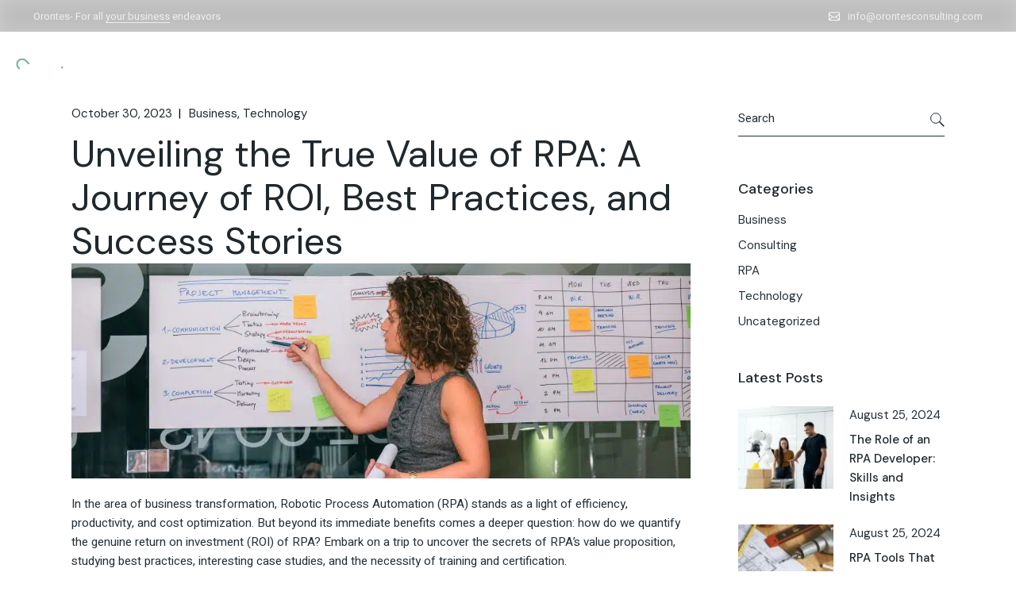

--- FILE ---
content_type: text/html; charset=UTF-8
request_url: https://orontesconsulting.com/unveiling-the-true-value-of-rpa-a-journey-of-roi-best-practices-and-success-stories/
body_size: 33624
content:
<!DOCTYPE html>
<html lang="en-US" prefix="og: https://ogp.me/ns#">
<head>
    <meta charset="UTF-8">
    <meta name="viewport" content="width=device-width, initial-scale=1, user-scalable=yes">
    
    				<link rel="pingback" href="https://orontesconsulting.com/xmlrpc.php">
				
<!-- Search Engine Optimization by Rank Math PRO - https://rankmath.com/ -->
<title>Unveiling The True Value Of RPA: A Journey Of ROI, Best Practices, And Success Stories OrontesConsulting</title>
<meta name="description" content="In the area of business transformation, Robotic Process Automation (RPA) stands as a light of efficiency, productivity, and cost optimization. But beyond its"/>
<meta name="robots" content="follow, index, max-snippet:-1, max-video-preview:-1, max-image-preview:large"/>
<link rel="canonical" href="https://orontesconsulting.com/unveiling-the-true-value-of-rpa-a-journey-of-roi-best-practices-and-success-stories/" />
<meta property="og:locale" content="en_US" />
<meta property="og:type" content="article" />
<meta property="og:title" content="Unveiling The True Value Of RPA: A Journey Of ROI, Best Practices, And Success Stories OrontesConsulting" />
<meta property="og:description" content="In the area of business transformation, Robotic Process Automation (RPA) stands as a light of efficiency, productivity, and cost optimization. But beyond its" />
<meta property="og:url" content="https://orontesconsulting.com/unveiling-the-true-value-of-rpa-a-journey-of-roi-best-practices-and-success-stories/" />
<meta property="og:site_name" content="OrontesConsulting" />
<meta property="article:tag" content="ROI" />
<meta property="article:tag" content="RPA" />
<meta property="article:tag" content="Success Story" />
<meta property="article:section" content="Business" />
<meta property="og:updated_time" content="2024-08-15T17:56:00+00:00" />
<meta property="og:image" content="https://orontesconsulting.com/wp-content/uploads/2023/10/female-coach-showing-project-management-studies-ov-2021-08-30-10-23-25-utc-980x340.jpg" />
<meta property="og:image:secure_url" content="https://orontesconsulting.com/wp-content/uploads/2023/10/female-coach-showing-project-management-studies-ov-2021-08-30-10-23-25-utc-980x340.jpg" />
<meta property="og:image:alt" content="Unveiling the True Value of RPA: A Journey of ROI, Best Practices, and Success Stories" />
<meta property="article:published_time" content="2023-10-30T07:07:00+00:00" />
<meta property="article:modified_time" content="2024-08-15T17:56:00+00:00" />
<meta name="twitter:card" content="summary_large_image" />
<meta name="twitter:title" content="Unveiling The True Value Of RPA: A Journey Of ROI, Best Practices, And Success Stories OrontesConsulting" />
<meta name="twitter:description" content="In the area of business transformation, Robotic Process Automation (RPA) stands as a light of efficiency, productivity, and cost optimization. But beyond its" />
<meta name="twitter:image" content="https://orontesconsulting.com/wp-content/uploads/2023/10/female-coach-showing-project-management-studies-ov-2021-08-30-10-23-25-utc-980x340.jpg" />
<meta name="twitter:label1" content="Written by" />
<meta name="twitter:data1" content="Mehmet Orcin" />
<meta name="twitter:label2" content="Time to read" />
<meta name="twitter:data2" content="2 minutes" />
<script type="application/ld+json" class="rank-math-schema-pro">{"@context":"https://schema.org","@graph":[{"@type":["LocalBusiness","Organization"],"@id":"https://orontesconsulting.com/#organization","name":"OrontesConsulting","url":"https://orontesconsulting.com","logo":{"@type":"ImageObject","@id":"https://orontesconsulting.com/#logo","url":"https://orontesconsulting.com/wp-content/uploads/2024/05/cropped-1.png","contentUrl":"https://orontesconsulting.com/wp-content/uploads/2024/05/cropped-1.png","caption":"OrontesConsulting","inLanguage":"en-US","width":"1920","height":"1080"},"openingHours":["Monday,Tuesday,Wednesday,Thursday,Friday,Saturday,Sunday 09:00-17:00"],"image":{"@id":"https://orontesconsulting.com/#logo"}},{"@type":"WebSite","@id":"https://orontesconsulting.com/#website","url":"https://orontesconsulting.com","name":"OrontesConsulting","publisher":{"@id":"https://orontesconsulting.com/#organization"},"inLanguage":"en-US"},{"@type":"ImageObject","@id":"https://orontesconsulting.com/wp-content/uploads/2023/10/female-coach-showing-project-management-studies-ov-2021-08-30-10-23-25-utc-980x340.jpg","url":"https://orontesconsulting.com/wp-content/uploads/2023/10/female-coach-showing-project-management-studies-ov-2021-08-30-10-23-25-utc-980x340.jpg","width":"200","height":"200","inLanguage":"en-US"},{"@type":"WebPage","@id":"https://orontesconsulting.com/unveiling-the-true-value-of-rpa-a-journey-of-roi-best-practices-and-success-stories/#webpage","url":"https://orontesconsulting.com/unveiling-the-true-value-of-rpa-a-journey-of-roi-best-practices-and-success-stories/","name":"Unveiling The True Value Of RPA: A Journey Of ROI, Best Practices, And Success Stories OrontesConsulting","datePublished":"2023-10-30T07:07:00+00:00","dateModified":"2024-08-15T17:56:00+00:00","isPartOf":{"@id":"https://orontesconsulting.com/#website"},"primaryImageOfPage":{"@id":"https://orontesconsulting.com/wp-content/uploads/2023/10/female-coach-showing-project-management-studies-ov-2021-08-30-10-23-25-utc-980x340.jpg"},"inLanguage":"en-US"},{"@type":"Person","@id":"https://orontesconsulting.com/author/orontes/","name":"Mehmet Orcin","url":"https://orontesconsulting.com/author/orontes/","image":{"@type":"ImageObject","@id":"https://secure.gravatar.com/avatar/328044dc27b27111811d82cc19020376003c8cbd47aa28f9da42b1208cc55e2d?s=96&amp;d=identicon&amp;r=g","url":"https://secure.gravatar.com/avatar/328044dc27b27111811d82cc19020376003c8cbd47aa28f9da42b1208cc55e2d?s=96&amp;d=identicon&amp;r=g","caption":"Mehmet Orcin","inLanguage":"en-US"},"worksFor":{"@id":"https://orontesconsulting.com/#organization"}},{"@type":"NewsArticle","headline":"Unveiling The True Value Of RPA: A Journey Of ROI, Best Practices, And Success Stories OrontesConsulting","datePublished":"2023-10-30T07:07:00+00:00","dateModified":"2024-08-15T17:56:00+00:00","articleSection":"Business, Technology","author":{"@id":"https://orontesconsulting.com/author/orontes/","name":"Mehmet Orcin"},"publisher":{"@id":"https://orontesconsulting.com/#organization"},"description":"In the area of business transformation, Robotic Process Automation (RPA) stands as a light of efficiency, productivity, and cost optimization. But beyond its","copyrightYear":"2024","copyrightHolder":{"@id":"https://orontesconsulting.com/#organization"},"name":"Unveiling The True Value Of RPA: A Journey Of ROI, Best Practices, And Success Stories OrontesConsulting","@id":"https://orontesconsulting.com/unveiling-the-true-value-of-rpa-a-journey-of-roi-best-practices-and-success-stories/#richSnippet","isPartOf":{"@id":"https://orontesconsulting.com/unveiling-the-true-value-of-rpa-a-journey-of-roi-best-practices-and-success-stories/#webpage"},"image":{"@id":"https://orontesconsulting.com/wp-content/uploads/2023/10/female-coach-showing-project-management-studies-ov-2021-08-30-10-23-25-utc-980x340.jpg"},"inLanguage":"en-US","mainEntityOfPage":{"@id":"https://orontesconsulting.com/unveiling-the-true-value-of-rpa-a-journey-of-roi-best-practices-and-success-stories/#webpage"}}]}</script>
<!-- /Rank Math WordPress SEO plugin -->

<link rel='dns-prefetch' href='//www.googletagmanager.com' />
<link rel='dns-prefetch' href='//fonts.googleapis.com' />
<link rel="alternate" type="application/rss+xml" title="OrontesConsulting &raquo; Feed" href="https://orontesconsulting.com/feed/" />
<link rel="alternate" type="application/rss+xml" title="OrontesConsulting &raquo; Comments Feed" href="https://orontesconsulting.com/comments/feed/" />
<link rel="alternate" type="application/rss+xml" title="OrontesConsulting &raquo; Unveiling the True Value of RPA: A Journey of ROI, Best Practices, and Success Stories Comments Feed" href="https://orontesconsulting.com/unveiling-the-true-value-of-rpa-a-journey-of-roi-best-practices-and-success-stories/feed/" />
<link rel="alternate" title="oEmbed (JSON)" type="application/json+oembed" href="https://orontesconsulting.com/wp-json/oembed/1.0/embed?url=https%3A%2F%2Forontesconsulting.com%2Funveiling-the-true-value-of-rpa-a-journey-of-roi-best-practices-and-success-stories%2F" />
<link rel="alternate" title="oEmbed (XML)" type="text/xml+oembed" href="https://orontesconsulting.com/wp-json/oembed/1.0/embed?url=https%3A%2F%2Forontesconsulting.com%2Funveiling-the-true-value-of-rpa-a-journey-of-roi-best-practices-and-success-stories%2F&#038;format=xml" />
<style id='wp-img-auto-sizes-contain-inline-css' type='text/css'>
img:is([sizes=auto i],[sizes^="auto," i]){contain-intrinsic-size:3000px 1500px}
/*# sourceURL=wp-img-auto-sizes-contain-inline-css */
</style>
<link rel='stylesheet' id='animate-css' href='https://orontesconsulting.com/wp-content/plugins/qi-blocks/assets/css/plugins/animate/animate.min.css?ver=4.1.1' type='text/css' media='all' />
<link rel='stylesheet' id='elegant-icons-css' href='https://orontesconsulting.com/wp-content/plugins/leroux-core/inc/icons/elegant-icons/assets/css/elegant-icons.min.css?ver=6.9' type='text/css' media='all' />
<link rel='stylesheet' id='font-awesome-css' href='https://orontesconsulting.com/wp-content/plugins/leroux-core/inc/icons/font-awesome/assets/css/all.min.css?ver=6.9' type='text/css' media='all' />
<link rel='stylesheet' id='ionicons-css' href='https://orontesconsulting.com/wp-content/plugins/leroux-core/inc/icons/ionicons/assets/css/ionicons.min.css?ver=6.9' type='text/css' media='all' />
<style id='wp-emoji-styles-inline-css' type='text/css'>

	img.wp-smiley, img.emoji {
		display: inline !important;
		border: none !important;
		box-shadow: none !important;
		height: 1em !important;
		width: 1em !important;
		margin: 0 0.07em !important;
		vertical-align: -0.1em !important;
		background: none !important;
		padding: 0 !important;
	}
/*# sourceURL=wp-emoji-styles-inline-css */
</style>
<style id='wp-block-library-inline-css' type='text/css'>
:root{--wp-block-synced-color:#7a00df;--wp-block-synced-color--rgb:122,0,223;--wp-bound-block-color:var(--wp-block-synced-color);--wp-editor-canvas-background:#ddd;--wp-admin-theme-color:#007cba;--wp-admin-theme-color--rgb:0,124,186;--wp-admin-theme-color-darker-10:#006ba1;--wp-admin-theme-color-darker-10--rgb:0,107,160.5;--wp-admin-theme-color-darker-20:#005a87;--wp-admin-theme-color-darker-20--rgb:0,90,135;--wp-admin-border-width-focus:2px}@media (min-resolution:192dpi){:root{--wp-admin-border-width-focus:1.5px}}.wp-element-button{cursor:pointer}:root .has-very-light-gray-background-color{background-color:#eee}:root .has-very-dark-gray-background-color{background-color:#313131}:root .has-very-light-gray-color{color:#eee}:root .has-very-dark-gray-color{color:#313131}:root .has-vivid-green-cyan-to-vivid-cyan-blue-gradient-background{background:linear-gradient(135deg,#00d084,#0693e3)}:root .has-purple-crush-gradient-background{background:linear-gradient(135deg,#34e2e4,#4721fb 50%,#ab1dfe)}:root .has-hazy-dawn-gradient-background{background:linear-gradient(135deg,#faaca8,#dad0ec)}:root .has-subdued-olive-gradient-background{background:linear-gradient(135deg,#fafae1,#67a671)}:root .has-atomic-cream-gradient-background{background:linear-gradient(135deg,#fdd79a,#004a59)}:root .has-nightshade-gradient-background{background:linear-gradient(135deg,#330968,#31cdcf)}:root .has-midnight-gradient-background{background:linear-gradient(135deg,#020381,#2874fc)}:root{--wp--preset--font-size--normal:16px;--wp--preset--font-size--huge:42px}.has-regular-font-size{font-size:1em}.has-larger-font-size{font-size:2.625em}.has-normal-font-size{font-size:var(--wp--preset--font-size--normal)}.has-huge-font-size{font-size:var(--wp--preset--font-size--huge)}.has-text-align-center{text-align:center}.has-text-align-left{text-align:left}.has-text-align-right{text-align:right}.has-fit-text{white-space:nowrap!important}#end-resizable-editor-section{display:none}.aligncenter{clear:both}.items-justified-left{justify-content:flex-start}.items-justified-center{justify-content:center}.items-justified-right{justify-content:flex-end}.items-justified-space-between{justify-content:space-between}.screen-reader-text{border:0;clip-path:inset(50%);height:1px;margin:-1px;overflow:hidden;padding:0;position:absolute;width:1px;word-wrap:normal!important}.screen-reader-text:focus{background-color:#ddd;clip-path:none;color:#444;display:block;font-size:1em;height:auto;left:5px;line-height:normal;padding:15px 23px 14px;text-decoration:none;top:5px;width:auto;z-index:100000}html :where(.has-border-color){border-style:solid}html :where([style*=border-top-color]){border-top-style:solid}html :where([style*=border-right-color]){border-right-style:solid}html :where([style*=border-bottom-color]){border-bottom-style:solid}html :where([style*=border-left-color]){border-left-style:solid}html :where([style*=border-width]){border-style:solid}html :where([style*=border-top-width]){border-top-style:solid}html :where([style*=border-right-width]){border-right-style:solid}html :where([style*=border-bottom-width]){border-bottom-style:solid}html :where([style*=border-left-width]){border-left-style:solid}html :where(img[class*=wp-image-]){height:auto;max-width:100%}:where(figure){margin:0 0 1em}html :where(.is-position-sticky){--wp-admin--admin-bar--position-offset:var(--wp-admin--admin-bar--height,0px)}@media screen and (max-width:600px){html :where(.is-position-sticky){--wp-admin--admin-bar--position-offset:0px}}
/*# sourceURL=/wp-includes/css/dist/block-library/common.min.css */
</style>
<style id='classic-theme-styles-inline-css' type='text/css'>
/*! This file is auto-generated */
.wp-block-button__link{color:#fff;background-color:#32373c;border-radius:9999px;box-shadow:none;text-decoration:none;padding:calc(.667em + 2px) calc(1.333em + 2px);font-size:1.125em}.wp-block-file__button{background:#32373c;color:#fff;text-decoration:none}
/*# sourceURL=/wp-includes/css/classic-themes.min.css */
</style>
<link rel='stylesheet' id='qi-blocks-grid-css' href='https://orontesconsulting.com/wp-content/plugins/qi-blocks/assets/dist/grid.css?ver=1.4.1' type='text/css' media='all' />
<link rel='stylesheet' id='qi-blocks-main-css' href='https://orontesconsulting.com/wp-content/plugins/qi-blocks/assets/dist/main.css?ver=1.4.1' type='text/css' media='all' />
<style id='qi-blocks-main-inline-css' type='text/css'>
body  .qodef-widget-block-978b67f7 .qi-block-section-title .qodef-m-title{color: rgba(133,151,155,1);margin-top: 0px;margin-right: 0px;margin-bottom: 16px;margin-left: 0px;} body  .qodef-widget-block-f2fa37e2 .qi-block-single-image{text-align: left;} body  .qodef-widget-block-f2fa37e2 .qi-block-single-image img, .qodef-widget-block-f2fa37e2 .qi-block-single-image svg{width: 50%;max-width: 50%;} body  .qodef-widget-block-1ba4ce7a .qi-block-single-image{text-align: left;} body  .qodef-widget-block-1ba4ce7a .qi-block-single-image img, .qodef-widget-block-1ba4ce7a .qi-block-single-image svg{width: 50%;} body  .qodef-widget-block-0516608c .qi-block-section-title .qodef-m-title{color: rgba(133,151,155,1);margin-top: 0px;margin-right: 0px;margin-bottom: 16px;margin-left: 0px;} body  .qodef-widget-block-b8865a4b .qi-block-section-title .qodef-m-title{color: rgba(133,151,155,1);margin-top: 0px;margin-right: 0px;margin-bottom: 16px;margin-left: 0px;} body  .qodef-widget-block-9f295275 .qi-block-section-title .qodef-m-title{color: rgba(133,151,155,1);margin-top: 0px;margin-right: 0px;margin-bottom: 16px;margin-left: 0px;}
/*# sourceURL=qi-blocks-main-inline-css */
</style>
<link rel='stylesheet' id='qi-addons-for-elementor-grid-style-css' href='https://orontesconsulting.com/wp-content/plugins/qi-addons-for-elementor/assets/css/grid.min.css?ver=1.9.2' type='text/css' media='all' />
<link rel='stylesheet' id='qi-addons-for-elementor-helper-parts-style-css' href='https://orontesconsulting.com/wp-content/plugins/qi-addons-for-elementor/assets/css/helper-parts.min.css?ver=1.9.2' type='text/css' media='all' />
<link rel='stylesheet' id='qi-addons-for-elementor-style-css' href='https://orontesconsulting.com/wp-content/plugins/qi-addons-for-elementor/assets/css/main.min.css?ver=1.9.2' type='text/css' media='all' />
<link rel='stylesheet' id='perfect-scrollbar-css' href='https://orontesconsulting.com/wp-content/plugins/leroux-core/assets/plugins/perfect-scrollbar/perfect-scrollbar.css?ver=6.9' type='text/css' media='all' />
<link rel='stylesheet' id='swiper-css' href='https://orontesconsulting.com/wp-content/plugins/qi-addons-for-elementor/assets/plugins/swiper/8.4.5/swiper.min.css?ver=8.4.5' type='text/css' media='all' />
<link rel='stylesheet' id='leroux-main-css' href='https://orontesconsulting.com/wp-content/themes/leroux/assets/css/main.min.css?ver=6.9' type='text/css' media='all' />
<link rel='stylesheet' id='leroux-core-style-css' href='https://orontesconsulting.com/wp-content/plugins/leroux-core/assets/css/leroux-core.min.css?ver=6.9' type='text/css' media='all' />
<link rel='stylesheet' id='leroux-google-fonts-css' href='https://fonts.googleapis.com/css?family=DM+Sans%3A300%2C400%2C400i%2C500%2C600%2C700%7CHeebo%3A300%2C400%2C400i%2C500%2C600%2C700&#038;subset=latin-ext&#038;display=swap&#038;ver=1.0.0' type='text/css' media='all' />
<link rel='stylesheet' id='leroux-style-css' href='https://orontesconsulting.com/wp-content/themes/leroux/style.css?ver=6.9' type='text/css' media='all' />
<style id='leroux-style-inline-css' type='text/css'>
#qodef-page-outer { margin-top: -124px;}#qodef-page-footer-top-area-inner { padding-bottom: 10px;}#qodef-page-footer-bottom-area-inner { padding-top: 0px;padding-bottom: 90px;}.qodef-header-sticky .qodef-header-sticky-inner { padding-left: 42px;padding-right: 42px;}#qodef-top-area { background-color: rgba(0,0,0,0.2);}#qodef-top-area-inner { height: 40px;padding-left: 42px;padding-right: 42px;}#qodef-page-header .qodef-header-logo-link { height: 60px;}#qodef-page-mobile-header .qodef-mobile-header-opener, #qodef-page-mobile-header .qodef-fullscreen-menu-opener { font-size: 40px;}#qodef-page-mobile-header .qodef-mobile-header-opener svg { width: 40px;}#qodef-page-mobile-header .qodef-mobile-header-logo-link { height: 23px;}.qodef-search-cover-form { top: -40px;height: calc( 100% + 40px );}.qodef-page-title { background-color: #20282d;}.qodef-page-title .qodef-m-content { padding-top: 124px;}.qodef-page-title .qodef-m-title { color: #ffffff;}.qodef-header--standard #qodef-page-header { background-color: rgba(99,99,99,0);}.qodef-header--standard #qodef-page-header-inner { padding-left: 15px;padding-right: 15px;}.qodef-header--standard #qodef-page-header-inner:after { border-bottom-color: rgba(255,255,255,0.22);border-bottom-width: 1px;}.qodef-header--standard #qodef-page-header-inner .qodef-header-navigation>ul>li { margin: 0 5px;}@media only screen and (min-width: 1025px) and (max-width: 1440px) { .qodef-header--standard #qodef-page-header-inner .qodef-header-navigation>ul>li { margin: 0 5px;}}
/*# sourceURL=leroux-style-inline-css */
</style>
<script type="text/javascript" src="https://orontesconsulting.com/wp-includes/js/jquery/jquery.min.js?ver=3.7.1" id="jquery-core-js"></script>
<script type="text/javascript" src="https://orontesconsulting.com/wp-includes/js/jquery/jquery-migrate.min.js?ver=3.4.1" id="jquery-migrate-js"></script>

<!-- Google tag (gtag.js) snippet added by Site Kit -->
<!-- Google Analytics snippet added by Site Kit -->
<script type="text/javascript" src="https://www.googletagmanager.com/gtag/js?id=GT-W6V2J8X" id="google_gtagjs-js" async></script>
<script type="text/javascript" id="google_gtagjs-js-after">
/* <![CDATA[ */
window.dataLayer = window.dataLayer || [];function gtag(){dataLayer.push(arguments);}
gtag("set","linker",{"domains":["orontesconsulting.com"]});
gtag("js", new Date());
gtag("set", "developer_id.dZTNiMT", true);
gtag("config", "GT-W6V2J8X");
//# sourceURL=google_gtagjs-js-after
/* ]]> */
</script>
<link rel="https://api.w.org/" href="https://orontesconsulting.com/wp-json/" /><link rel="alternate" title="JSON" type="application/json" href="https://orontesconsulting.com/wp-json/wp/v2/posts/1940" /><link rel="EditURI" type="application/rsd+xml" title="RSD" href="https://orontesconsulting.com/xmlrpc.php?rsd" />
<meta name="generator" content="WordPress 6.9" />
<link rel='shortlink' href='https://orontesconsulting.com/?p=1940' />
<meta name="generator" content="Site Kit by Google 1.170.0" />
<!-- Google AdSense meta tags added by Site Kit -->
<meta name="google-adsense-platform-account" content="ca-host-pub-2644536267352236">
<meta name="google-adsense-platform-domain" content="sitekit.withgoogle.com">
<!-- End Google AdSense meta tags added by Site Kit -->
<meta name="generator" content="Elementor 3.34.2; features: e_font_icon_svg, additional_custom_breakpoints; settings: css_print_method-external, google_font-enabled, font_display-swap">
			<style>
				.e-con.e-parent:nth-of-type(n+4):not(.e-lazyloaded):not(.e-no-lazyload),
				.e-con.e-parent:nth-of-type(n+4):not(.e-lazyloaded):not(.e-no-lazyload) * {
					background-image: none !important;
				}
				@media screen and (max-height: 1024px) {
					.e-con.e-parent:nth-of-type(n+3):not(.e-lazyloaded):not(.e-no-lazyload),
					.e-con.e-parent:nth-of-type(n+3):not(.e-lazyloaded):not(.e-no-lazyload) * {
						background-image: none !important;
					}
				}
				@media screen and (max-height: 640px) {
					.e-con.e-parent:nth-of-type(n+2):not(.e-lazyloaded):not(.e-no-lazyload),
					.e-con.e-parent:nth-of-type(n+2):not(.e-lazyloaded):not(.e-no-lazyload) * {
						background-image: none !important;
					}
				}
			</style>
			<meta name="generator" content="Powered by Slider Revolution 6.6.14 - responsive, Mobile-Friendly Slider Plugin for WordPress with comfortable drag and drop interface." />
<link rel="icon" href="https://orontesconsulting.com/wp-content/uploads/2024/05/cropped-3-32x32.png" sizes="32x32" />
<link rel="icon" href="https://orontesconsulting.com/wp-content/uploads/2024/05/cropped-3-192x192.png" sizes="192x192" />
<link rel="apple-touch-icon" href="https://orontesconsulting.com/wp-content/uploads/2024/05/cropped-3-180x180.png" />
<meta name="msapplication-TileImage" content="https://orontesconsulting.com/wp-content/uploads/2024/05/cropped-3-270x270.png" />
<script>function setREVStartSize(e){
			//window.requestAnimationFrame(function() {
				window.RSIW = window.RSIW===undefined ? window.innerWidth : window.RSIW;
				window.RSIH = window.RSIH===undefined ? window.innerHeight : window.RSIH;
				try {
					var pw = document.getElementById(e.c).parentNode.offsetWidth,
						newh;
					pw = pw===0 || isNaN(pw) || (e.l=="fullwidth" || e.layout=="fullwidth") ? window.RSIW : pw;
					e.tabw = e.tabw===undefined ? 0 : parseInt(e.tabw);
					e.thumbw = e.thumbw===undefined ? 0 : parseInt(e.thumbw);
					e.tabh = e.tabh===undefined ? 0 : parseInt(e.tabh);
					e.thumbh = e.thumbh===undefined ? 0 : parseInt(e.thumbh);
					e.tabhide = e.tabhide===undefined ? 0 : parseInt(e.tabhide);
					e.thumbhide = e.thumbhide===undefined ? 0 : parseInt(e.thumbhide);
					e.mh = e.mh===undefined || e.mh=="" || e.mh==="auto" ? 0 : parseInt(e.mh,0);
					if(e.layout==="fullscreen" || e.l==="fullscreen")
						newh = Math.max(e.mh,window.RSIH);
					else{
						e.gw = Array.isArray(e.gw) ? e.gw : [e.gw];
						for (var i in e.rl) if (e.gw[i]===undefined || e.gw[i]===0) e.gw[i] = e.gw[i-1];
						e.gh = e.el===undefined || e.el==="" || (Array.isArray(e.el) && e.el.length==0)? e.gh : e.el;
						e.gh = Array.isArray(e.gh) ? e.gh : [e.gh];
						for (var i in e.rl) if (e.gh[i]===undefined || e.gh[i]===0) e.gh[i] = e.gh[i-1];
											
						var nl = new Array(e.rl.length),
							ix = 0,
							sl;
						e.tabw = e.tabhide>=pw ? 0 : e.tabw;
						e.thumbw = e.thumbhide>=pw ? 0 : e.thumbw;
						e.tabh = e.tabhide>=pw ? 0 : e.tabh;
						e.thumbh = e.thumbhide>=pw ? 0 : e.thumbh;
						for (var i in e.rl) nl[i] = e.rl[i]<window.RSIW ? 0 : e.rl[i];
						sl = nl[0];
						for (var i in nl) if (sl>nl[i] && nl[i]>0) { sl = nl[i]; ix=i;}
						var m = pw>(e.gw[ix]+e.tabw+e.thumbw) ? 1 : (pw-(e.tabw+e.thumbw)) / (e.gw[ix]);
						newh =  (e.gh[ix] * m) + (e.tabh + e.thumbh);
					}
					var el = document.getElementById(e.c);
					if (el!==null && el) el.style.height = newh+"px";
					el = document.getElementById(e.c+"_wrapper");
					if (el!==null && el) {
						el.style.height = newh+"px";
						el.style.display = "block";
					}
				} catch(e){
					console.log("Failure at Presize of Slider:" + e)
				}
			//});
		  };</script>
    
    <!-- Google Tag Manager -->
    <script>
        (function(w,d,s,l,i){
            w[l]=w[l]||[];
            w[l].push({'gtm.start': new Date().getTime(), event:'gtm.js'});
            var f=d.getElementsByTagName(s)[0],
                j=d.createElement(s),
                dl=l!='dataLayer'?'&l='+l:'';
            j.async=true;
            j.src='https://www.googletagmanager.com/gtm.js?id='+i+dl;
            f.parentNode.insertBefore(j,f);
        })(window,document,'script','dataLayer','GTM-THG23LTC');
    </script>
    <!-- End Google Tag Manager -->

    <script type="text/javascript">
        (function(c,l,a,r,i,t,y){
            c[a]=c[a]||function(){(c[a].q=c[a].q||[]).push(arguments)};
            t=l.createElement(r);t.async=1;t.src="https://www.clarity.ms/tag/"+i;
            y=l.getElementsByTagName(r)[0];y.parentNode.insertBefore(t,y);
        })(window, document, "clarity", "script", "p46v2or6po");
    </script>
</head>

<!-- Google Tag Manager (noscript) -->
<noscript>
    <iframe src="https://www.googletagmanager.com/ns.html?id=GTM-THG23LTC"
    height="0" width="0" style="display:none;visibility:hidden"></iframe>
</noscript>
<!-- End Google Tag Manager (noscript) -->

<body class="wp-singular post-template-default single single-post postid-1940 single-format-standard wp-custom-logo wp-theme-leroux qi-blocks-1.4.1 qodef-gutenberg--no-touch qode-framework-1.2.2 qodef-qi--no-touch qi-addons-for-elementor-1.9.2 qodef-back-to-top--enabled  qodef-fullscreen-menu-logo--light qodef-header--standard qodef-header-appearance--none qodef-header--transparent qodef-mobile-header--standard qodef-mobile-header-appearance--sticky qodef-drop-down-second--full-width qodef-drop-down-second--default leroux-core-1.0.2 leroux-1.0.2 qodef-content-grid-1400 qodef-header-standard--center qodef-search--covers-header elementor-default elementor-kit-2046" itemscope itemtype="https://schema.org/WebPage">
    <a class="skip-link screen-reader-text" href="#qodef-page-content">Skip to the content</a>
    <div id="qodef-page-wrapper" class="">
        	<div id="qodef-top-area" class="qodef-background--blur">
		<div id="qodef-top-area-inner" >
				<div class="qodef-widget-holder qodef--left">
		<div id="block-17" class="widget widget_block qodef-top-bar-widget"><p style="font-size: 13px; color: #ffffffb3;">Orontes- For all <a href="https://orontesconsulting.com/our-services/"><u>your business</u></a> endeavors</p></div>	</div>
	<div class="qodef-widget-holder qodef--right">
		<div id="leroux_core_icon-5" class="widget widget_leroux_core_icon qodef-top-bar-widget"><span class="qodef-shortcode qodef-m  qodef-icon-holder qodef-size--default qodef-layout--normal"  style="top: -1px;margin: 0px 10px 0px 0px ">			<span class="qodef-icon-elegant-icons icon_mail_alt qodef-icon qodef-e" style="font-size: 14px" ></span>	</span></div><div id="block-19" class="widget widget_block qodef-top-bar-widget"><a style="font-size: 13px; color: #ffffffb3;" href="mailto:info@orontesconsulting.com">info@orontesconsulting.com</a></div>	</div>
		</div>
	</div>
<header id="qodef-page-header"  role="banner">
		<div id="qodef-page-header-inner" class=" qodef-skin--light">
		<div class="qodef-header-wrapper">
	<div class="qodef-header-logo">
		<a itemprop="url" class="qodef-header-logo-link qodef-height--set qodef-source--image" href="https://orontesconsulting.com/" rel="home">
	<img loading="lazy" width="1920" height="1080" src="https://orontesconsulting.com/wp-content/uploads/2024/05/cropped-1.png" class="qodef-header-logo-image qodef--main qodef--customizer" alt="OrontesConsulting" itemprop="logo" decoding="async" srcset="https://orontesconsulting.com/wp-content/uploads/2024/05/cropped-1.png 1920w, https://orontesconsulting.com/wp-content/uploads/2024/05/cropped-1-768x432.png 768w, https://orontesconsulting.com/wp-content/uploads/2024/05/cropped-1-1536x864.png 1536w, https://orontesconsulting.com/wp-content/uploads/2024/05/cropped-1-600x338.png 600w" sizes="(max-width: 1920px) 100vw, 1920px" /><img loading="lazy" width="1920" height="1080" src="https://orontesconsulting.com/wp-content/uploads/2024/06/4.png" class="qodef-header-logo-image qodef--dark" alt="logo dark" itemprop="image" srcset="https://orontesconsulting.com/wp-content/uploads/2024/06/4.png 1920w, https://orontesconsulting.com/wp-content/uploads/2024/06/4-768x432.png 768w, https://orontesconsulting.com/wp-content/uploads/2024/06/4-1536x864.png 1536w, https://orontesconsulting.com/wp-content/uploads/2024/06/4-600x338.png 600w" sizes="(max-width: 1920px) 100vw, 1920px" /><img loading="lazy" width="1920" height="1080" src="https://orontesconsulting.com/wp-content/uploads/2024/06/4.png" class="qodef-header-logo-image qodef--light" alt="logo light" itemprop="image" srcset="https://orontesconsulting.com/wp-content/uploads/2024/06/4.png 1920w, https://orontesconsulting.com/wp-content/uploads/2024/06/4-768x432.png 768w, https://orontesconsulting.com/wp-content/uploads/2024/06/4-1536x864.png 1536w, https://orontesconsulting.com/wp-content/uploads/2024/06/4-600x338.png 600w" sizes="(max-width: 1920px) 100vw, 1920px" /></a>
	</div>
		<nav class="qodef-header-navigation" role="navigation" aria-label="Top Menu">
		<ul id="menu-business-home-menu-1" class="menu"><li class="menu-item menu-item-type-post_type menu-item-object-page menu-item-home menu-item-11954"><a href="https://orontesconsulting.com/"><span class="qodef-menu-item-text">Home</span></a></li>
<li class="menu-item menu-item-type-post_type menu-item-object-page menu-item-11962"><a href="https://orontesconsulting.com/about-us/"><span class="qodef-menu-item-text">About Us</span></a></li>
<li class="menu-item menu-item-type-post_type menu-item-object-page menu-item-11964"><a href="https://orontesconsulting.com/our-services/"><span class="qodef-menu-item-text">Services</span></a></li>
<li class="menu-item menu-item-type-post_type menu-item-object-page menu-item-12296"><a href="https://orontesconsulting.com/blog/blog/"><span class="qodef-menu-item-text">Blog</span></a></li>
</ul>	</nav>
	<div class="qodef-widget-holder qodef--one">
		<div id="block-70" class="widget widget_block qodef-header-widget-area-one" data-area="header-widget-one">
<div class="wp-block-group is-content-justification-left"><div class="wp-block-group__inner-container is-layout-constrained wp-container-core-group-is-layout-063b2483 wp-block-group-is-layout-constrained">
<div class="wp-block-columns is-layout-flex wp-container-core-columns-is-layout-9d6595d7 wp-block-columns-is-layout-flex">
<div class="wp-block-column is-layout-flow wp-block-column-is-layout-flow" style="flex-basis:100%"></div>
</div>
</div></div>
</div>	</div>
</div>
	</div>
	</header>
<header id="qodef-page-mobile-header" role="banner">
		<div id="qodef-page-mobile-header-inner" class="">
		<a itemprop="url" class="qodef-mobile-header-logo-link qodef-height--set qodef-source--image" href="https://orontesconsulting.com/" rel="home">
	<img loading="lazy" width="1920" height="1080" src="https://orontesconsulting.com/wp-content/uploads/2024/05/cropped-1.png" class="qodef-header-logo-image qodef--main qodef--customizer" alt="OrontesConsulting" itemprop="logo" decoding="async" srcset="https://orontesconsulting.com/wp-content/uploads/2024/05/cropped-1.png 1920w, https://orontesconsulting.com/wp-content/uploads/2024/05/cropped-1-768x432.png 768w, https://orontesconsulting.com/wp-content/uploads/2024/05/cropped-1-1536x864.png 1536w, https://orontesconsulting.com/wp-content/uploads/2024/05/cropped-1-600x338.png 600w" sizes="(max-width: 1920px) 100vw, 1920px" /></a>
<a href="javascript:void(0)"  class="qodef-opener-icon qodef-m qodef-source--predefined qodef-mobile-header-opener"  >
	<span class="qodef-m-icon qodef--open">
		<span class="qodef-m-lines"><span class="qodef-m-line qodef--1"></span><span class="qodef-m-line qodef--2"></span></span>	</span>
			<span class="qodef-m-icon qodef--close">
			<span class="qodef-m-lines"><span class="qodef-m-line qodef--1"></span><span class="qodef-m-line qodef--2"></span></span>		</span>
		</a>
	</div>
		<nav class="qodef-mobile-header-navigation" role="navigation" aria-label="Mobile Menu">
		<ul id="menu-mobil-menu-1" class=""><li class="menu-item menu-item-type-post_type menu-item-object-page menu-item-home menu-item-12502"><a href="https://orontesconsulting.com/"><span class="qodef-menu-item-text">Home</span></a></li>
<li class="menu-item menu-item-type-post_type menu-item-object-page menu-item-12500"><a href="https://orontesconsulting.com/about-us/"><span class="qodef-menu-item-text">About Us</span></a></li>
<li class="menu-item menu-item-type-post_type menu-item-object-page menu-item-12498"><a href="https://orontesconsulting.com/our-services/"><span class="qodef-menu-item-text">Services</span></a></li>
<li class="menu-item menu-item-type-post_type menu-item-object-page menu-item-12501"><a href="https://orontesconsulting.com/blog/blog/"><span class="qodef-menu-item-text">Blog</span></a></li>
<li class="menu-item menu-item-type-post_type menu-item-object-page menu-item-12499"><a href="https://orontesconsulting.com/get-in-touch/"><span class="qodef-menu-item-text">Get In Touch</span></a></li>
</ul>	</nav>
</header>

        <div id="qodef-page-outer">
                        
            <div id="qodef-page-inner" class="qodef-content-grid">
<main id="qodef-page-content" class="qodef-grid qodef-layout--template qodef-grid-template--9-3 qodef-gutter--extra-large" role="main">
	<div class="qodef-grid-inner">
		<div class="qodef-grid-item qodef-page-content-section qodef-col--content">
		<div class="qodef-blog qodef-m qodef--single">
		<article class="qodef-blog-item qodef-e post-1940 post type-post status-publish format-standard hentry category-business category-technology tag-roi tag-rpa tag-success-story">
	<div class="qodef-e-inner">
				<div class="qodef-e-content">
			<div class="qodef-e-top-holder">
				<div class="qodef-e-info">
					<a itemprop="dateCreated" href="https://orontesconsulting.com/2023/10/" class="entry-date published updated">
	October 30, 2023</a><div class="qodef-info-separator-end"></div>
<a href="https://orontesconsulting.com/business/" rel="tag">Business</a><span class="qodef-info-category-separator-single"></span><a href="https://orontesconsulting.com/technology/" rel="tag">Technology</a><div class="qodef-info-separator-end"></div>				</div>
			</div>
			<div class="qodef-e-text">
				<h1 itemprop="name" class="qodef-e-title entry-title">
			Unveiling the True Value of RPA: A Journey of ROI, Best Practices, and Success Stories	</h1>

<figure class="wp-block-image size-large"><picture decoding="async" class="wp-image-1942" title="Unveiling the True Value of RPA: A Journey of ROI, Best Practices, and Success Stories 1">
<source type="image/webp" srcset="https://orontesconsulting.com/wp-content/uploads/2023/10/female-coach-showing-project-management-studies-ov-2021-08-30-10-23-25-utc-980x340.jpg.webp"/>
<img decoding="async" src="https://orontesconsulting.com/wp-content/uploads/2023/10/female-coach-showing-project-management-studies-ov-2021-08-30-10-23-25-utc-980x340.jpg" alt="female coach showing project management studies ov 2021 08 30 10 23 25 utc"/>
</picture>
</figure>



<p></p>



<p></p>



<p>In the area of business transformation, Robotic Process Automation (RPA) stands as a light of efficiency, productivity, and cost optimization. But beyond its immediate benefits comes a deeper question: how do we quantify the genuine return on investment (ROI) of RPA? Embark on a trip to uncover the secrets of RPA&#8217;s value proposition, studying best practices, interesting case studies, and the necessity of training and certification.</p>



<p></p>



<p><strong>Decoding the RPA ROI Puzzle</strong></p>



<p></p>



<p>RPA&#8217;s influence extends beyond simply cost savings. It revolutionizes workflows, increases employee satisfaction, and enhances consumer experiences. To capture the whole spectrum of RPA&#8217;s ROI, consider:</p>



<p></p>



<p>Cost Reduction: Automating boring operations frees up human resources for higher-value activities, decreasing labor costs and overtime charges.</p>



<p></p>



<p>Efficiency Boost: <a href="https://orontesconsulting.com/navigating-rpa-tips-for-effective-process-automation/"  data-wpil-monitor-id="73">RPA streamlines processes</a>, decreasing errors and delays, resulting to faster turnaround times and higher production.</p>



<p></p>



<p>Compliance Enhancement: RPA assures continuous adherence to regulations, lowering compliance risks and associated expenses.</p>



<p></p>



<p><strong><a href="https://orontesconsulting.com/navigating-the-digital-transformation-landscape-with-rpa/"  data-wpil-monitor-id="16">Navigating the Path to RPA</a> Success: Best Practices</strong></p>



<p></p>



<p>To enhance RPA&#8217;s ROI, follow these best practices:</p>



<p></p>



<p>Identify Suitable Processes: Prioritize repetitive, high-volume processes with clear rules and structured data.</p>



<p></p>



<p>Establish Clear Goals: Define measurable targets associated with company goals to track RPA&#8217;s impact.</p>



<p></p>



<p>Embrace Change Management: Foster a culture of acceptance and adaptability to facilitate smooth RPA deployment.</p>



<p></p>



<p>Continuous Monitoring: Regularly analyze RPA performance, identifying opportunities for improvement and optimization.</p>



<p></p>



<p><strong>Learning from the Frontlines: RPA Case Studies</strong></p>



<p></p>



<p>Delve into real-world examples of <a href="https://orontesconsulting.com/the-evolution-of-rpa-trends-and-future-predictions/"  data-wpil-monitor-id="126">RPA&#8217;s</a> transforming power:</p>



<p></p>



<p>Finance: A multinational bank automated invoice processing, decreasing processing time by 80% and saving millions annually.</p>



<p></p>



<p>Healthcare: A hospital deployed RPA for patient record management, enhancing accuracy and cutting administrative costs.</p>



<p></p>



<p>Manufacturing: An automotive manufacturer streamlined supply chain procedures, optimizing inventory management and decreasing errors.</p>



<p></p>



<p>Retail: An e-commerce giant used RPA for order processing, boosting customer satisfaction and cutting order fulfillment time.</p>



<p></p>



<p>Insurance: An insurance company automates claims processing, expediting claim resolution and increasing customer experience.</p>



<p></p>



<p><strong>Empowering the RPA Workforce: Training and Certification</strong></p>



<p></p>



<p>RPA&#8217;s success rests on a competent workforce. Training and certification empower employees to:</p>



<p></p>



<p>Understand RPA Concepts: Gain core knowledge of RPA ideas, tools, and implementation approaches.</p>



<p></p>



<p>Develop RPA Skills: Acquire hands-on expertise in bot building, deployment, and maintenance.</p>



<p></p>



<p>enhance RPA Solutions: Enhance problem-solving and decision-making skills to enhance RPA solutions.</p>



<p></p>



<p>Conclusion: The RPA Advantage</p>



<p></p>



<p>RPA is not just a technology; it&#8217;s a strategic investment that generates actual returns. By embracing best practices, learning from success stories, and investing in training, enterprises can unlock RPA&#8217;s full potential, propelling themselves towards a future of greater efficiency, production, and profitability.</p>
			</div>
			<div class="qodef-e-bottom-holder">
				<div class="qodef-e-left qodef-e-info">
					<a href="https://orontesconsulting.com/tag/roi/" rel="tag">ROI</a><span class="qodef-info-tag-separator-single"></span><a href="https://orontesconsulting.com/tag/rpa/" rel="tag">RPA</a><span class="qodef-info-tag-separator-single"></span><a href="https://orontesconsulting.com/tag/success-story/" rel="tag">Success Story</a>	<div class="qodef-info-separator-end"></div>
				</div>
				<div class="qodef-e-right qodef-e-info">
						<div class="qodef-e qodef-info--social-share">
		<div class="qodef-shortcode qodef-m  qodef-social-share clear qodef-layout--dropdown qodef-dropdown--left">	<a class="qodef-social-share-dropdown-opener" href="javascript:void(0)">		<span class="qodef-social-title qodef-custom-label">Share</span>		<svg class="qodef-svg--social-share qodef-e-social-share-icon" xmlns="http://www.w3.org/2000/svg" width="18" height="18" viewBox="0 0 512 512"><path d="M384 336a63.78 63.78 0 0 0-46.12 19.7l-148-83.27a63.85 63.85 0 0 0 0-32.86l148-83.27a63.8 63.8 0 1 0-15.73-27.87l-148 83.27a64 64 0 1 0 0 88.6l148 83.27A64 64 0 1 0 384 336Z"/></svg>	</a>	<div class="qodef-social-share-dropdown">		<ul class="qodef-shortcode-list">			<li class="qodef-linkedin-share">	<a itemprop="url" class="qodef-share-link" href="#" onclick="popUp=window.open(&#039;https://linkedin.com/shareArticle?mini=true&amp;url=https%3A%2F%2Forontesconsulting.com%2Funveiling-the-true-value-of-rpa-a-journey-of-roi-best-practices-and-success-stories%2F&amp;title=Unveiling+the+True+Value+of+RPA%3A+A+Journey+of+ROI%2C+Best+Practices%2C+and+Success+Stories&#039;, &#039;popupwindow&#039;, &#039;scrollbars=yes,width=800,height=400&#039;);popUp.focus();return false;">					<svg class="qodef-svg--linkedin qodef-linkedin-share" width="23" height="23" viewBox="0 0 32 32" xmlns="http://www.w3.org/2000/svg"><path d="M16 0C7.164 0 0 7.164 0 16s7.164 16 16 16 16-7.164 16-16c0-8.838-7.164-16-16-16zm-4 23.75H8v-14h4v14zM10.124 8.892c-1.036 0-1.874-.84-1.874-1.876s.84-1.876 1.874-1.876C11.16 5.142 12 5.982 12 7.016c0 1.036-.84 1.876-1.876 1.876zM26 23.75h-4v-8.656c0-1.014-.29-1.724-1.536-1.724-2.066 0-2.464 1.724-2.464 1.724v8.656h-4v-14h4v1.338c.572-.438 2-1.336 4-1.336 1.298 0 4 .776 4 5.464v8.534z" /></svg>			</a></li>		</ul>	</div></div>	</div>
				</div>
			</div>
		</div>
	</div>
</article>
	<div id="qodef-single-post-navigation" class="qodef-m">
		<div class="qodef-m-inner">
								<a itemprop="url" class="qodef-m-nav qodef--prev" href="https://orontesconsulting.com/using-rpa-software-to-its-full-potential/">
						<svg class="qodef-svg--pagination-arrow-left qodef-m-pagination-icon" xmlns="http://www.w3.org/2000/svg" width="32.113" height="32.113" viewBox="0 0 32.113 32.113"><g><path d="M31.613 16.056H.50030163" /><path d="M16.18463714.81997019.8524408 16.15216652" /><path d="M16.18463714 31.48436286.8524408 16.15216652" /></g><g><path d="M31.613 16.056H.50030163" /><path d="M16.18463714.81997019.8524408 16.15216652" /><path d="M16.18463714 31.48436286.8524408 16.15216652" /></g></svg>						<span class="qodef-m-nav-label">Prev</span>					</a>
										<a itemprop="url" class="qodef-m-nav qodef--next" href="https://orontesconsulting.com/the-impact-of-automation-digital-transformation-and-intelligent-technologies-on-the-future-of-business-operations/">
						<svg class="qodef-svg--pagination-arrow-right qodef-m-pagination-icon" xmlns="http://www.w3.org/2000/svg" width="32.113" height="32.113" viewBox="0 0 32.113 32.113"><g><path d="M.49965081 16.05634919H31.6123492" /><path d="m15.92872078.82102648 15.33219634 15.33219634" /><path d="m15.92801367 31.48471204 15.33219634-15.33219633" /></g><g><path d="M.49965081 16.05634919H31.6123492" /><path d="m15.92872078.82102648 15.33219634 15.33219634" /><path d="m15.92801367 31.48471204 15.33219634-15.33219633" /></g></svg>						<span class="qodef-m-nav-label">Next</span>					</a>
							</div>
	</div>
<div id="qodef-page-comments">
			<div id="qodef-page-comments-list" class="qodef-m">
						<h2 class="qodef-m-title">Comments  (4)</h2>
			<ul class="qodef-m-comments">
						<li class="qodef-comment-item qodef-e ">
			<div id="comment-516" class="qodef-e-inner">
									<div class="qodef-e-image"><img alt='' src='https://secure.gravatar.com/avatar/6cfc18093d24105c3b00d3a5ecee19e90aea84798145d746feed0885361857f9?s=99&#038;d=identicon&#038;r=g' srcset='https://secure.gravatar.com/avatar/6cfc18093d24105c3b00d3a5ecee19e90aea84798145d746feed0885361857f9?s=198&#038;d=identicon&#038;r=g 2x' class='avatar avatar-99 photo' height='99' width='99' decoding='async'/></div>
								<div class="qodef-e-content">
					<h5 class="qodef-e-title vcard"><span class="fn"><a href="https://bet666casino.net" class="url" rel="ugc external nofollow">bet666casino</a></span></h5>
											<div class="qodef-e-text"><p>Hey, I gotta say, bet666casino is a solid choice overall. Cool games and options. Check them out at <a href="https://bet666casino.net" rel="nofollow ugc">bet666casino</a></p>
</div>
										<div class="qodef-e-links">
											</div>
				</div>
			</div>
				</li><!-- #comment-## -->
		<li class="qodef-comment-item qodef-e ">
			<div id="comment-1092" class="qodef-e-inner">
									<div class="qodef-e-image"><img alt='' src='https://secure.gravatar.com/avatar/260618591f2408364af0adabb5de552a8cfc632ddc638bc3028cd907ad0cc101?s=99&#038;d=identicon&#038;r=g' srcset='https://secure.gravatar.com/avatar/260618591f2408364af0adabb5de552a8cfc632ddc638bc3028cd907ad0cc101?s=198&#038;d=identicon&#038;r=g 2x' class='avatar avatar-99 photo' height='99' width='99' decoding='async'/></div>
								<div class="qodef-e-content">
					<h5 class="qodef-e-title vcard"><span class="fn"><a href="https://www.okbet15.org" class="url" rel="ugc external nofollow">okbet15</a></span></h5>
											<div class="qodef-e-text"><p>okbet15 <a href="https://www.okbet15.org" rel="nofollow ugc">https://www.okbet15.org</a></p>
</div>
										<div class="qodef-e-links">
											</div>
				</div>
			</div>
				</li><!-- #comment-## -->
		<li class="qodef-comment-item qodef-e ">
			<div id="comment-1141" class="qodef-e-inner">
									<div class="qodef-e-image"><img alt='' src='https://secure.gravatar.com/avatar/ca32e8b62afa40fae9840d0f3a6389066382c87d6b2c0b6d9cca2c690e17bfb0?s=99&#038;d=identicon&#038;r=g' srcset='https://secure.gravatar.com/avatar/ca32e8b62afa40fae9840d0f3a6389066382c87d6b2c0b6d9cca2c690e17bfb0?s=198&#038;d=identicon&#038;r=g 2x' class='avatar avatar-99 photo' height='99' width='99' decoding='async'/></div>
								<div class="qodef-e-content">
					<h5 class="qodef-e-title vcard"><span class="fn"><a href="https://www.phtaya-63.org" class="url" rel="ugc external nofollow">phtaya 63</a></span></h5>
											<div class="qodef-e-text"><p>phtaya 63 <a href="https://www.phtaya-63.org" rel="nofollow ugc">https://www.phtaya-63.org</a></p>
</div>
										<div class="qodef-e-links">
											</div>
				</div>
			</div>
				</li><!-- #comment-## -->
		<li class="qodef-comment-item qodef-e ">
			<div id="comment-1150" class="qodef-e-inner">
									<div class="qodef-e-image"><img alt='' src='https://secure.gravatar.com/avatar/da67bb37d4b9d916804c16f2f844fda8b3f7f4e4ae7abbcf1daa8de5798a1347?s=99&#038;d=identicon&#038;r=g' srcset='https://secure.gravatar.com/avatar/da67bb37d4b9d916804c16f2f844fda8b3f7f4e4ae7abbcf1daa8de5798a1347?s=198&#038;d=identicon&#038;r=g 2x' class='avatar avatar-99 photo' height='99' width='99' decoding='async'/></div>
								<div class="qodef-e-content">
					<h5 class="qodef-e-title vcard"><span class="fn"><a href="https://www.playpal77sy.org" class="url" rel="ugc external nofollow">playpal77</a></span></h5>
											<div class="qodef-e-text"><p>playpal77 <a href="https://www.playpal77sy.org" rel="nofollow ugc">https://www.playpal77sy.org</a></p>
</div>
										<div class="qodef-e-links">
											</div>
				</div>
			</div>
				</li><!-- #comment-## -->
			</ul>

					</div>
			<div id="qodef-page-comments-form">
			<div id="respond" class="comment-respond">
		<h2 id="reply-title" class="comment-reply-title">Leave a comment</h2><form action="https://orontesconsulting.com/wp-comments-post.php" method="post" id="commentform" class="qodef-comment-form"><p class="comment-notes"><span id="email-notes">Your email address will not be published.</span> <span class="required-field-message">Required fields are marked <span class="required">*</span></span></p><p class="comment-form-comment">
                                    <textarea id="comment" name="comment" placeholder="Your Comment *" cols="45" rows="8" maxlength="65525" required="required"></textarea>
                                    </p><div class="qodef-grid qodef-layout--columns qodef-col-num--2"><div class="qodef-grid-inner"><div class="qodef-grid-item"><p class="comment-form-author">
                            <input id="author" name="author" placeholder="Your Name  " type="text" value="" size="30" maxlength="245"  />
                            </p></div>
<div class="qodef-grid-item"><p class="comment-form-email">
                            <input id="email" name="email" placeholder="Your Email  " type="text" value="" size="30" maxlength="100" aria-describedby="email-notes"  />
                            </p></div></div></div>
<p class="comment-form-url">
                            <input id="url" name="url" placeholder="Website" type="text" value="" size="30" maxlength="200" />
                            </p>
<p class="form-submit"><button name="submit" type="submit" id="submit" class="qodef-button qodef-layout--filled qodef-size--small" value="Send"><span class="qodef-m-text">Send</span><svg class="qodef-svg--button-arrow" xmlns="http://www.w3.org/2000/svg" width="10" height="10" viewBox="0 0 9.8 9.8"><g><path d="m.4 9.4 9-9"/><path d="M.4.5h8.9"/><path d="M9.3 9.4V.5"/></g><g><path d="m.4 9.4 9-9"/><path d="M.4.5h8.9"/><path d="M9.3 9.4V.5"/></g></svg></button> <input type='hidden' name='comment_post_ID' value='1940' id='comment_post_ID' />
<input type='hidden' name='comment_parent' id='comment_parent' value='0' />
</p></form>	</div><!-- #respond -->
		</div>
</div>
	<div id="qodef-related-posts">
		<h2 class="qodef-related-posts-title">You may also like</h2>
		<div class="qodef-shortcode qodef-m  qodef-blog qodef-item-layout--compact   qodef-grid qodef-layout--columns    qodef-col-num--2 qodef-item-layout--compact qodef-pagination--off qodef-responsive--predefined qodef-swiper--show-pagination" data-options="{&quot;plugin&quot;:&quot;leroux_core&quot;,&quot;module&quot;:&quot;blog\/shortcodes&quot;,&quot;shortcode&quot;:&quot;blog-list&quot;,&quot;post_type&quot;:&quot;post&quot;,&quot;next_page&quot;:&quot;2&quot;,&quot;max_pages_num&quot;:3,&quot;behavior&quot;:&quot;columns&quot;,&quot;images_proportion&quot;:&quot;full&quot;,&quot;columns&quot;:&quot;2&quot;,&quot;columns_responsive&quot;:&quot;predefined&quot;,&quot;columns_1440&quot;:&quot;3&quot;,&quot;columns_1366&quot;:&quot;3&quot;,&quot;columns_1024&quot;:&quot;3&quot;,&quot;columns_768&quot;:&quot;3&quot;,&quot;columns_680&quot;:&quot;3&quot;,&quot;columns_480&quot;:&quot;3&quot;,&quot;posts_per_page&quot;:2,&quot;orderby&quot;:&quot;date&quot;,&quot;order&quot;:&quot;DESC&quot;,&quot;additional_params&quot;:&quot;id&quot;,&quot;post_ids&quot;:&quot;4835,4825,4866,4890,4829,4889&quot;,&quot;layout&quot;:&quot;compact&quot;,&quot;title_tag&quot;:&quot;h5&quot;,&quot;disable_button&quot;:&quot;no&quot;,&quot;enable_borders&quot;:&quot;no&quot;,&quot;pagination_type&quot;:&quot;no-pagination&quot;,&quot;object_class_name&quot;:&quot;LerouxCore_Blog_List_Shortcode&quot;,&quot;taxonomy_filter&quot;:&quot;category&quot;,&quot;additional_query_args&quot;:{&quot;orderby&quot;:&quot;post__in&quot;,&quot;post__in&quot;:[&quot;4835&quot;,&quot;4825&quot;,&quot;4866&quot;,&quot;4890&quot;,&quot;4829&quot;,&quot;4889&quot;]}}">		<div class="qodef-grid-inner">		<article class="qodef-e qodef-blog-item qodef-grid-item qodef-item--full post-4835 post type-post status-publish format-standard hentry category-business">	<div class="qodef-e-inner">		<div class="qodef-e-media">	</div>	<a itemprop="dateCreated" href="https://orontesconsulting.com/2024/05/" class="entry-date qodef-list-date published updated">		<div class="qodef-day">			10		</div>		<div class="qodef-month">			May		</div>	</a>		<div class="qodef-e-content">			<div class="qodef-e-top-holder">				<div class="qodef-e-info">					<a href="https://orontesconsulting.com/business/" rel="tag">Business</a><div class="qodef-info-separator-end"></div>				</div>			</div>			<div class="qodef-e-text">				<h5 itemprop="name" class="qodef-e-title entry-title" >	<a itemprop="url" class="qodef-e-title-link" href="https://orontesconsulting.com/top-5-rpa-tools-compared-finding-the-right-solution-for-your-business/">		Top 5 RPA Tools Compared: Finding the Right Solution for Your Business	</a></h5>			</div>						<div class="qodef-e-bottom-holder">                	<div class="qodef-e-read-more">		<a class="qodef-shortcode qodef-m  qodef-button qodef-layout--filled   qodef-html--link" href="https://orontesconsulting.com/top-5-rpa-tools-compared-finding-the-right-solution-for-your-business/" target="_self"  >    <span class="qodef-m-text">Read More</span>    <span class="qodef-m-arrow"><svg class="qodef-svg--button-arrow" xmlns="http://www.w3.org/2000/svg" width="10" height="10" viewBox="0 0 9.8 9.8"><g><path d="m.4 9.4 9-9"/><path d="M.4.5h8.9"/><path d="M9.3 9.4V.5"/></g><g><path d="m.4 9.4 9-9"/><path d="M.4.5h8.9"/><path d="M9.3 9.4V.5"/></g></svg></span></a>	</div>			</div>					</div>	</div></article><article class="qodef-e qodef-blog-item qodef-grid-item qodef-item--full post-4825 post type-post status-publish format-standard has-post-thumbnail hentry category-business">	<div class="qodef-e-inner">		<div class="qodef-e-media">		<div class="qodef-e-media-image">		<a itemprop="url" href="https://orontesconsulting.com/rpa-trends-emerging-technologies-shaping-the-automation-landscape/">			<img loading="lazy" width="1024" height="576" src="https://orontesconsulting.com/wp-content/uploads/2024/05/rpa-trends-720.jpeg" class="attachment-full size-full wp-post-image" alt="rpa trends" decoding="async" srcset="https://orontesconsulting.com/wp-content/uploads/2024/05/rpa-trends-720.jpeg 1024w, https://orontesconsulting.com/wp-content/uploads/2024/05/rpa-trends-720-768x432.jpeg 768w, https://orontesconsulting.com/wp-content/uploads/2024/05/rpa-trends-720-600x338.jpeg 600w" sizes="(max-width: 1024px) 100vw, 1024px" title="RPA Trends: Emerging Technologies Shaping the Automation Landscape 2">		</a>	</div></div>	<a itemprop="dateCreated" href="https://orontesconsulting.com/2024/05/" class="entry-date qodef-list-date published updated">		<div class="qodef-day">			08		</div>		<div class="qodef-month">			May		</div>	</a>		<div class="qodef-e-content">			<div class="qodef-e-top-holder">				<div class="qodef-e-info">					<a href="https://orontesconsulting.com/business/" rel="tag">Business</a><div class="qodef-info-separator-end"></div>				</div>			</div>			<div class="qodef-e-text">				<h5 itemprop="name" class="qodef-e-title entry-title" >	<a itemprop="url" class="qodef-e-title-link" href="https://orontesconsulting.com/rpa-trends-emerging-technologies-shaping-the-automation-landscape/">		RPA Trends: Emerging Technologies Shaping the Automation Landscape	</a></h5>			</div>						<div class="qodef-e-bottom-holder">                	<div class="qodef-e-read-more">		<a class="qodef-shortcode qodef-m  qodef-button qodef-layout--filled   qodef-html--link" href="https://orontesconsulting.com/rpa-trends-emerging-technologies-shaping-the-automation-landscape/" target="_self"  >    <span class="qodef-m-text">Read More</span>    <span class="qodef-m-arrow"><svg class="qodef-svg--button-arrow" xmlns="http://www.w3.org/2000/svg" width="10" height="10" viewBox="0 0 9.8 9.8"><g><path d="m.4 9.4 9-9"/><path d="M.4.5h8.9"/><path d="M9.3 9.4V.5"/></g><g><path d="m.4 9.4 9-9"/><path d="M.4.5h8.9"/><path d="M9.3 9.4V.5"/></g></svg></span></a>	</div>			</div>					</div>	</div></article>	</div>	</div>	</div>
	</div>
</div>
	<div class="qodef-grid-item qodef-page-sidebar-section qodef-col--sidebar">
			<aside id="qodef-page-sidebar" role="complementary">
		<div id="block-57" class="widget widget_block widget_search" data-area="qodef-main-sidebar"><form role="search" method="get" class="wp-block-search__button-inside wp-block-search__icon-button qodef-search-form wp-block-search" action="https://orontesconsulting.com/"><label for="qodef-search-form-1" class="qodef-search-form-label screen-reader-text">Search</label><div class="qodef-search-form-inner "><input type="search" id="qodef-search-form-1" class="qodef-search-form-field " name="s" value="" placeholder="Search"  required /><button type="submit" class="qodef-search-form-button  qodef--button-inside qodef--has-icon" ><svg class="qodef-svg--search" height="18" width="18" xmlns="http://www.w3.org/2000/svg" viewBox="0 0 18 18"><circle cx="6.9" cy="7" r="6.3"/><path d="m11.2 11.1 6.1 6.2"/></svg></button></div></form></div><div id="leroux_core_separator-11" class="widget widget_leroux_core_separator" data-area="qodef-main-sidebar"><div class="qodef-shortcode qodef-m  qodef-separator clear  ">	<div class="qodef-m-line" style="border-color: #ffffff00;border-bottom-width: 0px;margin-top: 0px;margin-bottom: 33px"></div></div></div><div id="leroux_core_title_widget-5" class="widget widget_leroux_core_title_widget" data-area="qodef-main-sidebar">							<h5 class="qodef-widget-title" style="margin-bottom: 13px">
				Categories				</h5>
						</div><div id="block-58" class="widget widget_block widget_categories" data-area="qodef-main-sidebar"><ul class="wp-block-categories-list wp-block-categories">	<li class="cat-item cat-item-16"><a href="https://orontesconsulting.com/business/">Business</a>
</li>
	<li class="cat-item cat-item-17"><a href="https://orontesconsulting.com/consulting/">Consulting</a>
</li>
	<li class="cat-item cat-item-76"><a href="https://orontesconsulting.com/rpa/">RPA</a>
</li>
	<li class="cat-item cat-item-20"><a href="https://orontesconsulting.com/technology/">Technology</a>
</li>
	<li class="cat-item cat-item-1"><a href="https://orontesconsulting.com/uncategorized/">Uncategorized</a>
</li>
</ul></div><div id="leroux_core_separator-13" class="widget widget_leroux_core_separator" data-area="qodef-main-sidebar"><div class="qodef-shortcode qodef-m  qodef-separator clear  ">	<div class="qodef-m-line" style="border-color: #ffffff00;border-bottom-width: 0px;margin-top: 0px;margin-bottom: 26px"></div></div></div><div id="leroux_core_title_widget-7" class="widget widget_leroux_core_title_widget" data-area="qodef-main-sidebar">							<h5 class="qodef-widget-title" style="margin-bottom: 22px">
				Latest Posts				</h5>
						</div><div id="leroux_core_blog_list-3" class="widget widget_leroux_core_blog_list" data-area="qodef-main-sidebar"><div class="qodef-shortcode qodef-m  qodef-blog qodef-item-layout--side-by-side   qodef-grid qodef-layout--columns   qodef-vertical-gutter--small qodef-col-num--1 qodef-item-layout--side-by-side qodef-pagination--off qodef-responsive--predefined qodef-swiper--show-pagination" data-options="{&quot;plugin&quot;:&quot;leroux_core&quot;,&quot;module&quot;:&quot;blog\/shortcodes&quot;,&quot;shortcode&quot;:&quot;blog-list&quot;,&quot;post_type&quot;:&quot;post&quot;,&quot;next_page&quot;:&quot;2&quot;,&quot;max_pages_num&quot;:22,&quot;behavior&quot;:&quot;columns&quot;,&quot;images_proportion&quot;:&quot;custom&quot;,&quot;custom_image_width&quot;:&quot;123&quot;,&quot;custom_image_height&quot;:&quot;107&quot;,&quot;columns&quot;:&quot;1&quot;,&quot;columns_responsive&quot;:&quot;predefined&quot;,&quot;columns_1440&quot;:&quot;3&quot;,&quot;columns_1366&quot;:&quot;3&quot;,&quot;columns_1024&quot;:&quot;3&quot;,&quot;columns_768&quot;:&quot;3&quot;,&quot;columns_680&quot;:&quot;3&quot;,&quot;columns_480&quot;:&quot;3&quot;,&quot;vertical_space&quot;:&quot;small&quot;,&quot;posts_per_page&quot;:&quot;3&quot;,&quot;orderby&quot;:&quot;date&quot;,&quot;order&quot;:&quot;DESC&quot;,&quot;tax&quot;:&quot;category&quot;,&quot;layout&quot;:&quot;side-by-side&quot;,&quot;title_tag&quot;:&quot;h6&quot;,&quot;disable_button&quot;:&quot;no&quot;,&quot;enable_borders&quot;:&quot;no&quot;,&quot;is_widget_element&quot;:&quot;yes&quot;,&quot;enable_filter&quot;:&quot;no&quot;,&quot;pagination_type&quot;:&quot;no-pagination&quot;,&quot;object_class_name&quot;:&quot;LerouxCore_Blog_List_Shortcode&quot;,&quot;taxonomy_filter&quot;:&quot;category&quot;}">		<div class="qodef-grid-inner">		<article class="qodef-e qodef-blog-item qodef-grid-item qodef-item--custom post-12714 post type-post status-publish format-standard has-post-thumbnail hentry category-rpa">	<div class="qodef-e-inner">		<div class="qodef-e-media">		<div class="qodef-e-media-image">		<a itemprop="url" href="https://orontesconsulting.com/the-role-of-an-rpa-developer-skills-and-insights/">			<img loading="lazy" src="https://orontesconsulting.com/wp-content/uploads/2024/08/the-role-of-an-rpa-developer-skills-and-insights-123x107.jpg" alt="The Role of an RPA Developer: Skills and Insights" width="123" height="107" data-ratio="1.1495327102804" />		</a>	</div></div>		<div class="qodef-e-content">			<div class="qodef-e-info">				<a itemprop="dateCreated" href="https://orontesconsulting.com/2024/08/" class="entry-date published updated">	August 25, 2024</a><div class="qodef-info-separator-end"></div>			</div>			<div class="qodef-e-bottom-holder">				<div class="qodef-e-text">					<h6 itemprop="name" class="qodef-e-title entry-title" >	<a itemprop="url" class="qodef-e-title-link" href="https://orontesconsulting.com/the-role-of-an-rpa-developer-skills-and-insights/">		The Role of an RPA Developer: Skills and Insights	</a></h6>				</div>			</div>		</div>	</div></article><article class="qodef-e qodef-blog-item qodef-grid-item qodef-item--custom post-12709 post type-post status-publish format-standard has-post-thumbnail hentry category-rpa">	<div class="qodef-e-inner">		<div class="qodef-e-media">		<div class="qodef-e-media-image">		<a itemprop="url" href="https://orontesconsulting.com/rpa-tools-that-can-transform-your-business-processes/">			<img loading="lazy" src="https://orontesconsulting.com/wp-content/uploads/2024/08/rpa-tools-that-can-transform-your-business-processes-123x107.jpg" alt="RPA Tools That Can Transform Your Business Processes" width="123" height="107" data-ratio="1.1495327102804" />		</a>	</div></div>		<div class="qodef-e-content">			<div class="qodef-e-info">				<a itemprop="dateCreated" href="https://orontesconsulting.com/2024/08/" class="entry-date published updated">	August 25, 2024</a><div class="qodef-info-separator-end"></div>			</div>			<div class="qodef-e-bottom-holder">				<div class="qodef-e-text">					<h6 itemprop="name" class="qodef-e-title entry-title" >	<a itemprop="url" class="qodef-e-title-link" href="https://orontesconsulting.com/rpa-tools-that-can-transform-your-business-processes/">		RPA Tools That Can Transform Your Business Processes	</a></h6>				</div>			</div>		</div>	</div></article><article class="qodef-e qodef-blog-item qodef-grid-item qodef-item--custom post-12704 post type-post status-publish format-standard has-post-thumbnail hentry category-rpa">	<div class="qodef-e-inner">		<div class="qodef-e-media">		<div class="qodef-e-media-image">		<a itemprop="url" href="https://orontesconsulting.com/what-to-expect-from-an-rpa-developer-salary-in-houston/">			<img loading="lazy" src="https://orontesconsulting.com/wp-content/uploads/2024/08/what-to-expect-from-an-rpa-developer-salary-in-houston-scaled-123x107.jpg" alt="What to Expect from an RPA Developer Salary in Houston" width="123" height="107" data-ratio="1.1495327102804" />		</a>	</div></div>		<div class="qodef-e-content">			<div class="qodef-e-info">				<a itemprop="dateCreated" href="https://orontesconsulting.com/2024/08/" class="entry-date published updated">	August 23, 2024</a><div class="qodef-info-separator-end"></div>			</div>			<div class="qodef-e-bottom-holder">				<div class="qodef-e-text">					<h6 itemprop="name" class="qodef-e-title entry-title" >	<a itemprop="url" class="qodef-e-title-link" href="https://orontesconsulting.com/what-to-expect-from-an-rpa-developer-salary-in-houston/">		What to Expect from an RPA Developer Salary in Houston	</a></h6>				</div>			</div>		</div>	</div></article>	</div>	</div></div><div id="leroux_core_separator-15" class="widget widget_leroux_core_separator" data-area="qodef-main-sidebar"><div class="qodef-shortcode qodef-m  qodef-separator clear  ">	<div class="qodef-m-line" style="border-color: #ffffff00;border-bottom-width: 0px;margin-top: 0px;margin-bottom: 30px"></div></div></div><div id="leroux_core_title_widget-9" class="widget widget_leroux_core_title_widget" data-area="qodef-main-sidebar">							<h5 class="qodef-widget-title" style="margin-bottom: 22px">
				Instagram				</h5>
						</div><div id="block-59" class="widget widget_block widget_media_image" data-area="qodef-main-sidebar">
<figure class="wp-block-image size-full"><a href="#"><img fetchpriority="high" fetchpriority="high" decoding="async" width="950" height="723" src="https://leroux.qodeinteractive.com/wp-content/uploads/2023/02/blog-sidebar-img.jpg" alt="w" class="wp-image-5181" srcset="https://orontesconsulting.com/wp-content/uploads/2023/02/blog-sidebar-img.jpg 950w, https://orontesconsulting.com/wp-content/uploads/2023/02/blog-sidebar-img-768x584.jpg 768w, https://orontesconsulting.com/wp-content/uploads/2023/02/blog-sidebar-img-600x457.jpg 600w" sizes="(max-width: 950px) 100vw, 950px" /></a></figure>
</div><div id="leroux_core_separator-17" class="widget widget_leroux_core_separator" data-area="qodef-main-sidebar"><div class="qodef-shortcode qodef-m  qodef-separator clear  ">	<div class="qodef-m-line" style="border-color: #ffffff00;border-bottom-width: 0px;margin-top: 0px;margin-bottom: 13px"></div></div></div><div id="leroux_core_title_widget-11" class="widget widget_leroux_core_title_widget" data-area="qodef-main-sidebar">							<h5 class="qodef-widget-title" style="margin-bottom: 13px">
				Tags				</h5>
						</div><div id="block-60" class="widget widget_block widget_tag_cloud" data-area="qodef-main-sidebar"><p class="wp-block-tag-cloud"><a href="https://orontesconsulting.com/tag/automation/" class="tag-cloud-link tag-link-150 tag-link-position-1" style="font-size: 8pt;" aria-label="Automation (1 item)">Automation</a>
<a href="https://orontesconsulting.com/tag/business/" class="tag-cloud-link tag-link-22 tag-link-position-2" style="font-size: 20.409090909091pt;" aria-label="Business (11 items)">Business</a>
<a href="https://orontesconsulting.com/tag/business-operations/" class="tag-cloud-link tag-link-73 tag-link-position-3" style="font-size: 8pt;" aria-label="Business Operations (1 item)">Business Operations</a>
<a href="https://orontesconsulting.com/tag/consulting/" class="tag-cloud-link tag-link-62 tag-link-position-4" style="font-size: 18.340909090909pt;" aria-label="Consulting (8 items)">Consulting</a>
<a href="https://orontesconsulting.com/tag/digital-transformation/" class="tag-cloud-link tag-link-71 tag-link-position-5" style="font-size: 10.863636363636pt;" aria-label="Digital Transformation (2 items)">Digital Transformation</a>
<a href="https://orontesconsulting.com/tag/efficiency/" class="tag-cloud-link tag-link-65 tag-link-position-6" style="font-size: 14.363636363636pt;" aria-label="Efficiency (4 items)">Efficiency</a>
<a href="https://orontesconsulting.com/tag/efficient/" class="tag-cloud-link tag-link-68 tag-link-position-7" style="font-size: 8pt;" aria-label="Efficient (1 item)">Efficient</a>
<a href="https://orontesconsulting.com/tag/healthcare/" class="tag-cloud-link tag-link-75 tag-link-position-8" style="font-size: 8pt;" aria-label="Healthcare (1 item)">Healthcare</a>
<a href="https://orontesconsulting.com/tag/intelligent-technologies/" class="tag-cloud-link tag-link-72 tag-link-position-9" style="font-size: 8pt;" aria-label="Intelligent Technologies (1 item)">Intelligent Technologies</a>
<a href="https://orontesconsulting.com/tag/it/" class="tag-cloud-link tag-link-74 tag-link-position-10" style="font-size: 8pt;" aria-label="IT (1 item)">IT</a>
<a href="https://orontesconsulting.com/tag/robot/" class="tag-cloud-link tag-link-64 tag-link-position-11" style="font-size: 12.772727272727pt;" aria-label="Robot (3 items)">Robot</a>
<a href="https://orontesconsulting.com/tag/roi/" class="tag-cloud-link tag-link-69 tag-link-position-12" style="font-size: 10.863636363636pt;" aria-label="ROI (2 items)">ROI</a>
<a href="https://orontesconsulting.com/tag/rpa/" class="tag-cloud-link tag-link-61 tag-link-position-13" style="font-size: 22pt;" aria-label="RPA (14 items)">RPA</a>
<a href="https://orontesconsulting.com/tag/software/" class="tag-cloud-link tag-link-67 tag-link-position-14" style="font-size: 12.772727272727pt;" aria-label="Software (3 items)">Software</a>
<a href="https://orontesconsulting.com/tag/success-story/" class="tag-cloud-link tag-link-70 tag-link-position-15" style="font-size: 8pt;" aria-label="Success Story (1 item)">Success Story</a>
<a href="https://orontesconsulting.com/tag/technology/" class="tag-cloud-link tag-link-63 tag-link-position-16" style="font-size: 19.772727272727pt;" aria-label="Technology (10 items)">Technology</a>
<a href="https://orontesconsulting.com/tag/teechnology/" class="tag-cloud-link tag-link-66 tag-link-position-17" style="font-size: 14.363636363636pt;" aria-label="Teechnology (4 items)">Teechnology</a></p></div><div id="block-2" class="widget widget_block widget_search" data-area="qodef-main-sidebar"><form role="search" method="get" class="wp-block-search__button-outside wp-block-search__text-button qodef-search-form wp-block-search" action="https://orontesconsulting.com/"><label for="qodef-search-form-2" class="qodef-search-form-label">Search</label><div class="qodef-search-form-inner "><input type="search" id="qodef-search-form-2" class="qodef-search-form-field " name="s" value="" placeholder=""  required /><button type="submit" class="qodef-search-form-button  qodef--button-outside " >Search</button></div></form></div><div id="categories-1" class="widget widget_categories" data-area="qodef-main-sidebar"><h5 class="qodef-widget-title">Categories</h5>
			<ul>
					<li class="cat-item cat-item-16"><a href="https://orontesconsulting.com/business/">Business</a>
</li>
	<li class="cat-item cat-item-17"><a href="https://orontesconsulting.com/consulting/">Consulting</a>
</li>
	<li class="cat-item cat-item-76"><a href="https://orontesconsulting.com/rpa/">RPA</a>
</li>
	<li class="cat-item cat-item-20"><a href="https://orontesconsulting.com/technology/">Technology</a>
</li>
	<li class="cat-item cat-item-1"><a href="https://orontesconsulting.com/uncategorized/">Uncategorized</a>
</li>
			</ul>

			</div><div id="block-50" class="widget widget_block" data-area="qodef-main-sidebar"><a style="font-family: dm sans; font-size: 13px" href="https://orontesconsulting.com/privacy-policy/">Privacy policy</a></div>	</aside>
	</div>
	</div>
</main>
			</div><!-- close #qodef-page-inner div from header.php -->
		</div><!-- close #qodef-page-outer div from header.php -->
			<div id="qodef-content-bottom">
		<div id="qodef-content-bottom-inner" class="qodef-content-full-width">
			<div class="qodef-grid-inner">
				<div class="qodef-grid-item">
					<div id="block-25" class="widget widget_block" data-area="side-area">
<div class="wp-block-qi-blocks-single-image qodef-block-container qodef-widget-block-f2fa37e2"><div class="qi-block-single-image qodef-block qodef-m"></div></div>
</div>				</div>
				<div class="qodef-grid-item">
									</div>
			</div>
		</div>
	</div>
<footer id="qodef-page-footer"  role="contentinfo">
		<div id="qodef-page-footer-bottom-area">
		<div id="qodef-page-footer-bottom-area-inner" class="qodef-content-full-width">
			<div class="qodef-grid qodef-layout--columns qodef-responsive--custom qodef-col-num--4 qodef-forty-sixty qodef-col-num--1024--2 qodef-col-num--768--2 qodef-col-num--680--1 qodef-col-num--480--1 qodef-gutter--normal">
				<div class="qodef-grid-inner">
											<div class="qodef-grid-item">
							<div id="block-76" class="widget widget_block" data-area="qodef-footer-bottom-area-column-1">
<div class="wp-block-group is-content-justification-left"><div class="wp-block-group__inner-container is-layout-constrained wp-container-core-group-is-layout-ba115e5e wp-block-group-is-layout-constrained">
<div class="wp-block-columns is-layout-flex wp-container-core-columns-is-layout-9d6595d7 wp-block-columns-is-layout-flex">
<div class="wp-block-column is-layout-flow wp-block-column-is-layout-flow" style="flex-basis:100%"></div>
</div>
</div></div>
</div><div id="block-83" class="widget widget_block widget_media_image" data-area="qodef-footer-bottom-area-column-1">
<figure class="wp-block-image size-large is-resized"><img decoding="async" width="980" height="340" src="https://orontesconsulting.com/wp-content/uploads/2024/06/4-980x340.png" alt="" class="wp-image-12125" style="width:350px;height:auto"/></figure>
</div>						</div>
											<div class="qodef-grid-item">
							<div id="leroux_core_separator-26" class="widget widget_leroux_core_separator" data-area="qodef-footer-bottom-area-column-2"><div class="qodef-shortcode qodef-m  qodef-separator clear  ">	<div class="qodef-m-line" style="border-color: #ffffff00;border-bottom-width: 0px;margin-top: 0px;margin-bottom: 10px"></div></div></div><div id="block-73" class="widget widget_block" data-area="qodef-footer-bottom-area-column-2">
<div class="wp-block-group"><div class="wp-block-group__inner-container is-layout-flow wp-block-group-is-layout-flow">
<div class="wp-block-qi-blocks-section-title qodef-block-container qodef-widget-block-0516608c"><div class="qi-block-section-title qodef-block qodef-m qodef-link--underline-draw qodef-subtitle-icon--left"><h5 class="qodef-m-title">Contact us:</h5></div></div>



<div style="margin-bottom: 12px"><a class="qodef-link--underline" style="color: white" href="mailto:info@orontesconsulting.com">info@orontesconsulting.com</a></div>
<div><a class="qodef-link--underline" style="color: white" href="tel:+31 6 84095124">+31 6 84095124</a></div>
</div></div>
</div>						</div>
											<div class="qodef-grid-item">
							<div id="block-74" class="widget widget_block" data-area="qodef-footer-bottom-area-column-3">
<div class="wp-block-group is-content-justification-left"><div class="wp-block-group__inner-container is-layout-constrained wp-container-core-group-is-layout-763e0d2d wp-block-group-is-layout-constrained"><div class="widget widget_leroux_core_separator"><div class="qodef-shortcode qodef-m  qodef-separator clear  ">	<div class="qodef-m-line" style="border-color: #ffffff00;border-bottom-width: 0px;margin-top: 0px;margin-bottom: 10px"></div></div></div>


<div class="wp-block-qi-blocks-section-title qodef-block-container qodef-widget-block-b8865a4b"><div class="qi-block-section-title qodef-block qodef-m qodef-link--underline-draw qodef-subtitle-icon--left"><h5 class="qodef-m-title">Our address:</h5></div></div>



<div style="margin-bottom: 12px">
  <a class="qodef-link--underline" style="color: white" href="https://www.google.com/maps/place/Baweanstraat+18,+1095+XZ+Amsterdam,+Netherlands/" target="_blank">
    Baweanstraat 18, 1095XZ Amsterdam, Netherlands
  </a>
</div>

</div></div>
</div>						</div>
											<div class="qodef-grid-item">
							<div id="block-75" class="widget widget_block" data-area="qodef-footer-bottom-area-column-4">
<div class="wp-block-group is-content-justification-left"><div class="wp-block-group__inner-container is-layout-constrained wp-container-core-group-is-layout-10dcd03b wp-block-group-is-layout-constrained"><div class="widget widget_leroux_core_separator"><div class="qodef-shortcode qodef-m  qodef-separator clear  ">	<div class="qodef-m-line" style="border-color: #ffffff00;border-bottom-width: 0px;margin-top: 0px;margin-bottom: 10px"></div></div></div>


<div class="wp-block-qi-blocks-section-title qodef-block-container qodef-widget-block-9f295275"><div class="qi-block-section-title qodef-block qodef-m qodef-link--underline-draw qodef-subtitle-icon--left"><h5 class="qodef-m-title">Our social:</h5></div></div>


<div class="widget widget_leroux_core_social_icons_group">			<div class="qodef-social-icons-group">
				<span class="qodef-shortcode qodef-m  qodef-icon-holder  qodef-layout--normal"  style="margin: 0px 15px 0px 0px">			<a itemprop="url" href="https://www.linkedin.com/company/orontes-consulting" target="_blank">			<span class="qodef-icon-elegant-icons social_linkedin_circle qodef-icon qodef-e" style="font-size: 19px" ></span>			</a>	</span><span class="qodef-shortcode qodef-m  qodef-icon-holder  qodef-layout--normal"  style="margin: 0px 15px 0px 0px">			<a itemprop="url" href="https://www.instagram.com/orontesconsulting" target="_blank">			<span class="qodef-icon-elegant-icons social_instagram qodef-icon qodef-e" style="font-size: 19px" ></span>			</a>	</span><span class="qodef-shortcode qodef-m  qodef-icon-holder  qodef-layout--normal"  style="margin: 0px 0px 0px 0px">			<span class="qodef-icon-elegant-icons icon_quotations qodef-icon qodef-e" style="font-size: 19px" ></span>	</span>			</div>
			</div></div></div>
</div>						</div>
									</div>
			</div>
		</div>
	</div>
</footer>
<a id="qodef-back-to-top" href="#" class="qodef--predefined">
	<span class="qodef-back-to-top-icon">
		<svg class="qodef-svg--back-to-top qodef-e-back-to-top-icon" xmlns="http://www.w3.org/2000/svg" width="32.113" height="32.113" viewBox="0 0 32.113 32.113"><g><path d="M31.613 16.056H.50030163"/><path d="M16.18463714.81997019.8524408 16.15216652"/><path d="M16.18463714 31.48436286.8524408 16.15216652"/></g><g><path d="M31.613 16.056H.50030163"/><path d="M16.18463714.81997019.8524408 16.15216652"/><path d="M16.18463714 31.48436286.8524408 16.15216652"/></g></svg>	</span>
</a>
	<div id="qodef-side-area" class="qodef-alignment--left qodef-background--blur">
		<a href="javascript:void(0)" id="qodef-side-area-close" class="qodef-opener-icon qodef-m qodef-source--predefined qodef--opened"  >
	<span class="qodef-m-icon ">
		<span class="qodef-m-lines"><span class="qodef-m-line qodef--1"></span><span class="qodef-m-line qodef--2"></span></span>	</span>
		</a>
		<div id="qodef-side-area-inner">
			<div id="block-20" class="widget widget_block widget_text" data-area="side-area">
<p class="has-text-align-left has-text-color" style="color:#bcc3c5"></p>
</div><div id="leroux_core_separator-3" class="widget widget_leroux_core_separator" data-area="side-area"><div class="qodef-shortcode qodef-m  qodef-separator clear  ">	<div class="qodef-m-line" style="border-color: #ffffff00;border-bottom-width: 0px;margin-top: 0px;margin-bottom: 7px"></div></div></div><div id="block-21" class="widget widget_block" data-area="side-area">
<div class="wp-block-qi-blocks-single-image qodef-block-container qodef-widget-block-f1dffba3"><div class="qi-block-single-image qodef-block qodef-m"><div class="qodef-m-image"><img decoding="async" width="1920" height="1080" class="wp-image-12125"  src="https://orontesconsulting.com/wp-content/uploads/2024/06/4.png" alt="" srcset="https://orontesconsulting.com/wp-content/uploads/2024/06/4.png 1920w, https://orontesconsulting.com/wp-content/uploads/2024/06/4-768x432.png 768w, https://orontesconsulting.com/wp-content/uploads/2024/06/4-1536x864.png 1536w, https://orontesconsulting.com/wp-content/uploads/2024/06/4-600x338.png 600w" sizes="(max-width: 1920px) 100vw, 1920px" /></div></div></div>
</div><div id="leroux_core_separator-4" class="widget widget_leroux_core_separator" data-area="side-area"><div class="qodef-shortcode qodef-m  qodef-separator clear  ">	<div class="qodef-m-line" style="border-color: #ffffff00;border-bottom-width: 0px;margin-top: 0px;margin-bottom: 20px"></div></div></div><div id="block-22" class="widget widget_block" data-area="side-area"><a class="qodef-link--underline" style="color: white" href="mailto:info@orontesconsulting.com">info@orontesconsulting.com</a></div><div id="leroux_core_separator-5" class="widget widget_leroux_core_separator" data-area="side-area"><div class="qodef-shortcode qodef-m  qodef-separator clear  ">	<div class="qodef-m-line" ></div></div></div><div id="nav_menu-6" class="widget widget_nav_menu" data-area="side-area"><div class="menu-business-home-menu-container"><ul id="menu-business-home-menu-2" class="menu"><li class="menu-item menu-item-type-post_type menu-item-object-page menu-item-home menu-item-11954"><a href="https://orontesconsulting.com/">Home</a></li>
<li class="menu-item menu-item-type-post_type menu-item-object-page menu-item-11962"><a href="https://orontesconsulting.com/about-us/">About Us</a></li>
<li class="menu-item menu-item-type-post_type menu-item-object-page menu-item-11964"><a href="https://orontesconsulting.com/our-services/">Services</a></li>
<li class="menu-item menu-item-type-post_type menu-item-object-page menu-item-12296"><a href="https://orontesconsulting.com/blog/blog/">Blog</a></li>
</ul></div></div><div id="leroux_core_separator-28" class="widget widget_leroux_core_separator" data-area="side-area"><div class="qodef-shortcode qodef-m  qodef-separator clear  ">	<div class="qodef-m-line" ></div></div></div><div id="leroux_core_social_icons_group-3" class="widget widget_leroux_core_social_icons_group" data-area="side-area">			<div class="qodef-social-icons-group">
				<span class="qodef-shortcode qodef-m  qodef-icon-holder  qodef-layout--normal"  style="margin: 0px 15px 0px 0px">			<a itemprop="url" href="https://www.linkedin.com/company/orontes-consulting" target="_blank">			<span class="qodef-icon-elegant-icons social_linkedin_circle qodef-icon qodef-e" style="font-size: 19px" ></span>			</a>	</span><span class="qodef-shortcode qodef-m  qodef-icon-holder  qodef-layout--normal"  style="margin: 0px 15px 0px 0px">			<a itemprop="url" href="https://www.instagram.com/orontesconsulting" target="_blank">			<span class="qodef-icon-elegant-icons social_instagram qodef-icon qodef-e" style="font-size: 19px" ></span>			</a>	</span><span class="qodef-shortcode qodef-m  qodef-icon-holder  qodef-layout--normal"  style="margin: 0px 0px 0px 0px">			<a itemprop="url" href="https://medium.com/@orontes-consulting" target="_blank">			<span class="qodef-icon-elegant-icons icon_quotations_alt qodef-icon qodef-e" style="font-size: 19px" ></span>			</a>	</span>			</div>
			</div>		</div>
	</div>
	</div><!-- close #qodef-page-wrapper div from header.php -->
	
		<script>
			window.RS_MODULES = window.RS_MODULES || {};
			window.RS_MODULES.modules = window.RS_MODULES.modules || {};
			window.RS_MODULES.waiting = window.RS_MODULES.waiting || [];
			window.RS_MODULES.defered = true;
			window.RS_MODULES.moduleWaiting = window.RS_MODULES.moduleWaiting || {};
			window.RS_MODULES.type = 'compiled';
		</script>
		<script type="speculationrules">
{"prefetch":[{"source":"document","where":{"and":[{"href_matches":"/*"},{"not":{"href_matches":["/wp-*.php","/wp-admin/*","/wp-content/uploads/*","/wp-content/*","/wp-content/plugins/*","/wp-content/themes/leroux/*","/*\\?(.+)"]}},{"not":{"selector_matches":"a[rel~=\"nofollow\"]"}},{"not":{"selector_matches":".no-prefetch, .no-prefetch a"}}]},"eagerness":"conservative"}]}
</script>
			<script>
				const lazyloadRunObserver = () => {
					const lazyloadBackgrounds = document.querySelectorAll( `.e-con.e-parent:not(.e-lazyloaded)` );
					const lazyloadBackgroundObserver = new IntersectionObserver( ( entries ) => {
						entries.forEach( ( entry ) => {
							if ( entry.isIntersecting ) {
								let lazyloadBackground = entry.target;
								if( lazyloadBackground ) {
									lazyloadBackground.classList.add( 'e-lazyloaded' );
								}
								lazyloadBackgroundObserver.unobserve( entry.target );
							}
						});
					}, { rootMargin: '200px 0px 200px 0px' } );
					lazyloadBackgrounds.forEach( ( lazyloadBackground ) => {
						lazyloadBackgroundObserver.observe( lazyloadBackground );
					} );
				};
				const events = [
					'DOMContentLoaded',
					'elementor/lazyload/observe',
				];
				events.forEach( ( event ) => {
					document.addEventListener( event, lazyloadRunObserver );
				} );
			</script>
			<style id='wp-block-columns-inline-css' type='text/css'>
.wp-block-columns{box-sizing:border-box;display:flex;flex-wrap:wrap!important}@media (min-width:782px){.wp-block-columns{flex-wrap:nowrap!important}}.wp-block-columns{align-items:normal!important}.wp-block-columns.are-vertically-aligned-top{align-items:flex-start}.wp-block-columns.are-vertically-aligned-center{align-items:center}.wp-block-columns.are-vertically-aligned-bottom{align-items:flex-end}@media (max-width:781px){.wp-block-columns:not(.is-not-stacked-on-mobile)>.wp-block-column{flex-basis:100%!important}}@media (min-width:782px){.wp-block-columns:not(.is-not-stacked-on-mobile)>.wp-block-column{flex-basis:0;flex-grow:1}.wp-block-columns:not(.is-not-stacked-on-mobile)>.wp-block-column[style*=flex-basis]{flex-grow:0}}.wp-block-columns.is-not-stacked-on-mobile{flex-wrap:nowrap!important}.wp-block-columns.is-not-stacked-on-mobile>.wp-block-column{flex-basis:0;flex-grow:1}.wp-block-columns.is-not-stacked-on-mobile>.wp-block-column[style*=flex-basis]{flex-grow:0}:where(.wp-block-columns){margin-bottom:1.75em}:where(.wp-block-columns.has-background){padding:1.25em 2.375em}.wp-block-column{flex-grow:1;min-width:0;overflow-wrap:break-word;word-break:break-word}.wp-block-column.is-vertically-aligned-top{align-self:flex-start}.wp-block-column.is-vertically-aligned-center{align-self:center}.wp-block-column.is-vertically-aligned-bottom{align-self:flex-end}.wp-block-column.is-vertically-aligned-stretch{align-self:stretch}.wp-block-column.is-vertically-aligned-bottom,.wp-block-column.is-vertically-aligned-center,.wp-block-column.is-vertically-aligned-top{width:100%}
/*# sourceURL=https://orontesconsulting.com/wp-includes/blocks/columns/style.min.css */
</style>
<style id='wp-block-group-inline-css' type='text/css'>
.wp-block-group{box-sizing:border-box}:where(.wp-block-group.wp-block-group-is-layout-constrained){position:relative}
/*# sourceURL=https://orontesconsulting.com/wp-includes/blocks/group/style.min.css */
</style>
<style id='wp-block-image-inline-css' type='text/css'>
.wp-block-image>a,.wp-block-image>figure>a{display:inline-block}.wp-block-image img{box-sizing:border-box;height:auto;max-width:100%;vertical-align:bottom}@media not (prefers-reduced-motion){.wp-block-image img.hide{visibility:hidden}.wp-block-image img.show{animation:show-content-image .4s}}.wp-block-image[style*=border-radius] img,.wp-block-image[style*=border-radius]>a{border-radius:inherit}.wp-block-image.has-custom-border img{box-sizing:border-box}.wp-block-image.aligncenter{text-align:center}.wp-block-image.alignfull>a,.wp-block-image.alignwide>a{width:100%}.wp-block-image.alignfull img,.wp-block-image.alignwide img{height:auto;width:100%}.wp-block-image .aligncenter,.wp-block-image .alignleft,.wp-block-image .alignright,.wp-block-image.aligncenter,.wp-block-image.alignleft,.wp-block-image.alignright{display:table}.wp-block-image .aligncenter>figcaption,.wp-block-image .alignleft>figcaption,.wp-block-image .alignright>figcaption,.wp-block-image.aligncenter>figcaption,.wp-block-image.alignleft>figcaption,.wp-block-image.alignright>figcaption{caption-side:bottom;display:table-caption}.wp-block-image .alignleft{float:left;margin:.5em 1em .5em 0}.wp-block-image .alignright{float:right;margin:.5em 0 .5em 1em}.wp-block-image .aligncenter{margin-left:auto;margin-right:auto}.wp-block-image :where(figcaption){margin-bottom:1em;margin-top:.5em}.wp-block-image.is-style-circle-mask img{border-radius:9999px}@supports ((-webkit-mask-image:none) or (mask-image:none)) or (-webkit-mask-image:none){.wp-block-image.is-style-circle-mask img{border-radius:0;-webkit-mask-image:url('data:image/svg+xml;utf8,<svg viewBox="0 0 100 100" xmlns="http://www.w3.org/2000/svg"><circle cx="50" cy="50" r="50"/></svg>');mask-image:url('data:image/svg+xml;utf8,<svg viewBox="0 0 100 100" xmlns="http://www.w3.org/2000/svg"><circle cx="50" cy="50" r="50"/></svg>');mask-mode:alpha;-webkit-mask-position:center;mask-position:center;-webkit-mask-repeat:no-repeat;mask-repeat:no-repeat;-webkit-mask-size:contain;mask-size:contain}}:root :where(.wp-block-image.is-style-rounded img,.wp-block-image .is-style-rounded img){border-radius:9999px}.wp-block-image figure{margin:0}.wp-lightbox-container{display:flex;flex-direction:column;position:relative}.wp-lightbox-container img{cursor:zoom-in}.wp-lightbox-container img:hover+button{opacity:1}.wp-lightbox-container button{align-items:center;backdrop-filter:blur(16px) saturate(180%);background-color:#5a5a5a40;border:none;border-radius:4px;cursor:zoom-in;display:flex;height:20px;justify-content:center;opacity:0;padding:0;position:absolute;right:16px;text-align:center;top:16px;width:20px;z-index:100}@media not (prefers-reduced-motion){.wp-lightbox-container button{transition:opacity .2s ease}}.wp-lightbox-container button:focus-visible{outline:3px auto #5a5a5a40;outline:3px auto -webkit-focus-ring-color;outline-offset:3px}.wp-lightbox-container button:hover{cursor:pointer;opacity:1}.wp-lightbox-container button:focus{opacity:1}.wp-lightbox-container button:focus,.wp-lightbox-container button:hover,.wp-lightbox-container button:not(:hover):not(:active):not(.has-background){background-color:#5a5a5a40;border:none}.wp-lightbox-overlay{box-sizing:border-box;cursor:zoom-out;height:100vh;left:0;overflow:hidden;position:fixed;top:0;visibility:hidden;width:100%;z-index:100000}.wp-lightbox-overlay .close-button{align-items:center;cursor:pointer;display:flex;justify-content:center;min-height:40px;min-width:40px;padding:0;position:absolute;right:calc(env(safe-area-inset-right) + 16px);top:calc(env(safe-area-inset-top) + 16px);z-index:5000000}.wp-lightbox-overlay .close-button:focus,.wp-lightbox-overlay .close-button:hover,.wp-lightbox-overlay .close-button:not(:hover):not(:active):not(.has-background){background:none;border:none}.wp-lightbox-overlay .lightbox-image-container{height:var(--wp--lightbox-container-height);left:50%;overflow:hidden;position:absolute;top:50%;transform:translate(-50%,-50%);transform-origin:top left;width:var(--wp--lightbox-container-width);z-index:9999999999}.wp-lightbox-overlay .wp-block-image{align-items:center;box-sizing:border-box;display:flex;height:100%;justify-content:center;margin:0;position:relative;transform-origin:0 0;width:100%;z-index:3000000}.wp-lightbox-overlay .wp-block-image img{height:var(--wp--lightbox-image-height);min-height:var(--wp--lightbox-image-height);min-width:var(--wp--lightbox-image-width);width:var(--wp--lightbox-image-width)}.wp-lightbox-overlay .wp-block-image figcaption{display:none}.wp-lightbox-overlay button{background:none;border:none}.wp-lightbox-overlay .scrim{background-color:#fff;height:100%;opacity:.9;position:absolute;width:100%;z-index:2000000}.wp-lightbox-overlay.active{visibility:visible}@media not (prefers-reduced-motion){.wp-lightbox-overlay.active{animation:turn-on-visibility .25s both}.wp-lightbox-overlay.active img{animation:turn-on-visibility .35s both}.wp-lightbox-overlay.show-closing-animation:not(.active){animation:turn-off-visibility .35s both}.wp-lightbox-overlay.show-closing-animation:not(.active) img{animation:turn-off-visibility .25s both}.wp-lightbox-overlay.zoom.active{animation:none;opacity:1;visibility:visible}.wp-lightbox-overlay.zoom.active .lightbox-image-container{animation:lightbox-zoom-in .4s}.wp-lightbox-overlay.zoom.active .lightbox-image-container img{animation:none}.wp-lightbox-overlay.zoom.active .scrim{animation:turn-on-visibility .4s forwards}.wp-lightbox-overlay.zoom.show-closing-animation:not(.active){animation:none}.wp-lightbox-overlay.zoom.show-closing-animation:not(.active) .lightbox-image-container{animation:lightbox-zoom-out .4s}.wp-lightbox-overlay.zoom.show-closing-animation:not(.active) .lightbox-image-container img{animation:none}.wp-lightbox-overlay.zoom.show-closing-animation:not(.active) .scrim{animation:turn-off-visibility .4s forwards}}@keyframes show-content-image{0%{visibility:hidden}99%{visibility:hidden}to{visibility:visible}}@keyframes turn-on-visibility{0%{opacity:0}to{opacity:1}}@keyframes turn-off-visibility{0%{opacity:1;visibility:visible}99%{opacity:0;visibility:visible}to{opacity:0;visibility:hidden}}@keyframes lightbox-zoom-in{0%{transform:translate(calc((-100vw + var(--wp--lightbox-scrollbar-width))/2 + var(--wp--lightbox-initial-left-position)),calc(-50vh + var(--wp--lightbox-initial-top-position))) scale(var(--wp--lightbox-scale))}to{transform:translate(-50%,-50%) scale(1)}}@keyframes lightbox-zoom-out{0%{transform:translate(-50%,-50%) scale(1);visibility:visible}99%{visibility:visible}to{transform:translate(calc((-100vw + var(--wp--lightbox-scrollbar-width))/2 + var(--wp--lightbox-initial-left-position)),calc(-50vh + var(--wp--lightbox-initial-top-position))) scale(var(--wp--lightbox-scale));visibility:hidden}}
/*# sourceURL=https://orontesconsulting.com/wp-includes/blocks/image/style.min.css */
</style>
<style id='wp-block-paragraph-inline-css' type='text/css'>
.is-small-text{font-size:.875em}.is-regular-text{font-size:1em}.is-large-text{font-size:2.25em}.is-larger-text{font-size:3em}.has-drop-cap:not(:focus):first-letter{float:left;font-size:8.4em;font-style:normal;font-weight:100;line-height:.68;margin:.05em .1em 0 0;text-transform:uppercase}body.rtl .has-drop-cap:not(:focus):first-letter{float:none;margin-left:.1em}p.has-drop-cap.has-background{overflow:hidden}:root :where(p.has-background){padding:1.25em 2.375em}:where(p.has-text-color:not(.has-link-color)) a{color:inherit}p.has-text-align-left[style*="writing-mode:vertical-lr"],p.has-text-align-right[style*="writing-mode:vertical-rl"]{rotate:180deg}
/*# sourceURL=https://orontesconsulting.com/wp-includes/blocks/paragraph/style.min.css */
</style>
<link rel='stylesheet' id='mediaelement-css' href='https://orontesconsulting.com/wp-includes/js/mediaelement/mediaelementplayer-legacy.min.css?ver=4.2.17' type='text/css' media='all' />
<link rel='stylesheet' id='wp-mediaelement-css' href='https://orontesconsulting.com/wp-includes/js/mediaelement/wp-mediaelement.min.css?ver=6.9' type='text/css' media='all' />
<style id='wp-block-search-inline-css' type='text/css'>
.wp-block-search__button{margin-left:10px;word-break:normal}.wp-block-search__button.has-icon{line-height:0}.wp-block-search__button svg{height:1.25em;min-height:24px;min-width:24px;width:1.25em;fill:currentColor;vertical-align:text-bottom}:where(.wp-block-search__button){border:1px solid #ccc;padding:6px 10px}.wp-block-search__inside-wrapper{display:flex;flex:auto;flex-wrap:nowrap;max-width:100%}.wp-block-search__label{width:100%}.wp-block-search.wp-block-search__button-only .wp-block-search__button{box-sizing:border-box;display:flex;flex-shrink:0;justify-content:center;margin-left:0;max-width:100%}.wp-block-search.wp-block-search__button-only .wp-block-search__inside-wrapper{min-width:0!important;transition-property:width}.wp-block-search.wp-block-search__button-only .wp-block-search__input{flex-basis:100%;transition-duration:.3s}.wp-block-search.wp-block-search__button-only.wp-block-search__searchfield-hidden,.wp-block-search.wp-block-search__button-only.wp-block-search__searchfield-hidden .wp-block-search__inside-wrapper{overflow:hidden}.wp-block-search.wp-block-search__button-only.wp-block-search__searchfield-hidden .wp-block-search__input{border-left-width:0!important;border-right-width:0!important;flex-basis:0;flex-grow:0;margin:0;min-width:0!important;padding-left:0!important;padding-right:0!important;width:0!important}:where(.wp-block-search__input){appearance:none;border:1px solid #949494;flex-grow:1;font-family:inherit;font-size:inherit;font-style:inherit;font-weight:inherit;letter-spacing:inherit;line-height:inherit;margin-left:0;margin-right:0;min-width:3rem;padding:8px;text-decoration:unset!important;text-transform:inherit}:where(.wp-block-search__button-inside .wp-block-search__inside-wrapper){background-color:#fff;border:1px solid #949494;box-sizing:border-box;padding:4px}:where(.wp-block-search__button-inside .wp-block-search__inside-wrapper) .wp-block-search__input{border:none;border-radius:0;padding:0 4px}:where(.wp-block-search__button-inside .wp-block-search__inside-wrapper) .wp-block-search__input:focus{outline:none}:where(.wp-block-search__button-inside .wp-block-search__inside-wrapper) :where(.wp-block-search__button){padding:4px 8px}.wp-block-search.aligncenter .wp-block-search__inside-wrapper{margin:auto}.wp-block[data-align=right] .wp-block-search.wp-block-search__button-only .wp-block-search__inside-wrapper{float:right}
/*# sourceURL=https://orontesconsulting.com/wp-includes/blocks/search/style.min.css */
</style>
<style id='wp-block-categories-inline-css' type='text/css'>
.wp-block-categories{box-sizing:border-box}.wp-block-categories.alignleft{margin-right:2em}.wp-block-categories.alignright{margin-left:2em}.wp-block-categories.wp-block-categories-dropdown.aligncenter{text-align:center}.wp-block-categories .wp-block-categories__label{display:block;width:100%}
/*# sourceURL=https://orontesconsulting.com/wp-includes/blocks/categories/style.min.css */
</style>
<style id='wp-block-tag-cloud-inline-css' type='text/css'>
.wp-block-tag-cloud{box-sizing:border-box}.wp-block-tag-cloud.aligncenter{justify-content:center;text-align:center}.wp-block-tag-cloud a{display:inline-block;margin-right:5px}.wp-block-tag-cloud span{display:inline-block;margin-left:5px;text-decoration:none}:root :where(.wp-block-tag-cloud.is-style-outline){display:flex;flex-wrap:wrap;gap:1ch}:root :where(.wp-block-tag-cloud.is-style-outline a){border:1px solid;font-size:unset!important;margin-right:0;padding:1ch 2ch;text-decoration:none!important}
/*# sourceURL=https://orontesconsulting.com/wp-includes/blocks/tag-cloud/style.min.css */
</style>
<link rel='stylesheet' id='qi-blocks-single-image-css' href='https://orontesconsulting.com/wp-content/plugins/qi-blocks/assets/dist/single-image.css?ver=6.9' type='text/css' media='all' />
<link rel='stylesheet' id='qi-blocks-section-title-css' href='https://orontesconsulting.com/wp-content/plugins/qi-blocks/assets/dist/section-title.css?ver=6.9' type='text/css' media='all' />
<style id='global-styles-inline-css' type='text/css'>
:root{--wp--preset--aspect-ratio--square: 1;--wp--preset--aspect-ratio--4-3: 4/3;--wp--preset--aspect-ratio--3-4: 3/4;--wp--preset--aspect-ratio--3-2: 3/2;--wp--preset--aspect-ratio--2-3: 2/3;--wp--preset--aspect-ratio--16-9: 16/9;--wp--preset--aspect-ratio--9-16: 9/16;--wp--preset--color--black: #000000;--wp--preset--color--cyan-bluish-gray: #abb8c3;--wp--preset--color--white: #ffffff;--wp--preset--color--pale-pink: #f78da7;--wp--preset--color--vivid-red: #cf2e2e;--wp--preset--color--luminous-vivid-orange: #ff6900;--wp--preset--color--luminous-vivid-amber: #fcb900;--wp--preset--color--light-green-cyan: #7bdcb5;--wp--preset--color--vivid-green-cyan: #00d084;--wp--preset--color--pale-cyan-blue: #8ed1fc;--wp--preset--color--vivid-cyan-blue: #0693e3;--wp--preset--color--vivid-purple: #9b51e0;--wp--preset--gradient--vivid-cyan-blue-to-vivid-purple: linear-gradient(135deg,rgb(6,147,227) 0%,rgb(155,81,224) 100%);--wp--preset--gradient--light-green-cyan-to-vivid-green-cyan: linear-gradient(135deg,rgb(122,220,180) 0%,rgb(0,208,130) 100%);--wp--preset--gradient--luminous-vivid-amber-to-luminous-vivid-orange: linear-gradient(135deg,rgb(252,185,0) 0%,rgb(255,105,0) 100%);--wp--preset--gradient--luminous-vivid-orange-to-vivid-red: linear-gradient(135deg,rgb(255,105,0) 0%,rgb(207,46,46) 100%);--wp--preset--gradient--very-light-gray-to-cyan-bluish-gray: linear-gradient(135deg,rgb(238,238,238) 0%,rgb(169,184,195) 100%);--wp--preset--gradient--cool-to-warm-spectrum: linear-gradient(135deg,rgb(74,234,220) 0%,rgb(151,120,209) 20%,rgb(207,42,186) 40%,rgb(238,44,130) 60%,rgb(251,105,98) 80%,rgb(254,248,76) 100%);--wp--preset--gradient--blush-light-purple: linear-gradient(135deg,rgb(255,206,236) 0%,rgb(152,150,240) 100%);--wp--preset--gradient--blush-bordeaux: linear-gradient(135deg,rgb(254,205,165) 0%,rgb(254,45,45) 50%,rgb(107,0,62) 100%);--wp--preset--gradient--luminous-dusk: linear-gradient(135deg,rgb(255,203,112) 0%,rgb(199,81,192) 50%,rgb(65,88,208) 100%);--wp--preset--gradient--pale-ocean: linear-gradient(135deg,rgb(255,245,203) 0%,rgb(182,227,212) 50%,rgb(51,167,181) 100%);--wp--preset--gradient--electric-grass: linear-gradient(135deg,rgb(202,248,128) 0%,rgb(113,206,126) 100%);--wp--preset--gradient--midnight: linear-gradient(135deg,rgb(2,3,129) 0%,rgb(40,116,252) 100%);--wp--preset--font-size--small: 13px;--wp--preset--font-size--medium: 20px;--wp--preset--font-size--large: 36px;--wp--preset--font-size--x-large: 42px;--wp--preset--spacing--20: 0.44rem;--wp--preset--spacing--30: 0.67rem;--wp--preset--spacing--40: 1rem;--wp--preset--spacing--50: 1.5rem;--wp--preset--spacing--60: 2.25rem;--wp--preset--spacing--70: 3.38rem;--wp--preset--spacing--80: 5.06rem;--wp--preset--shadow--natural: 6px 6px 9px rgba(0, 0, 0, 0.2);--wp--preset--shadow--deep: 12px 12px 50px rgba(0, 0, 0, 0.4);--wp--preset--shadow--sharp: 6px 6px 0px rgba(0, 0, 0, 0.2);--wp--preset--shadow--outlined: 6px 6px 0px -3px rgb(255, 255, 255), 6px 6px rgb(0, 0, 0);--wp--preset--shadow--crisp: 6px 6px 0px rgb(0, 0, 0);}:where(.is-layout-flex){gap: 0.5em;}:where(.is-layout-grid){gap: 0.5em;}body .is-layout-flex{display: flex;}.is-layout-flex{flex-wrap: wrap;align-items: center;}.is-layout-flex > :is(*, div){margin: 0;}body .is-layout-grid{display: grid;}.is-layout-grid > :is(*, div){margin: 0;}:where(.wp-block-columns.is-layout-flex){gap: 2em;}:where(.wp-block-columns.is-layout-grid){gap: 2em;}:where(.wp-block-post-template.is-layout-flex){gap: 1.25em;}:where(.wp-block-post-template.is-layout-grid){gap: 1.25em;}.has-black-color{color: var(--wp--preset--color--black) !important;}.has-cyan-bluish-gray-color{color: var(--wp--preset--color--cyan-bluish-gray) !important;}.has-white-color{color: var(--wp--preset--color--white) !important;}.has-pale-pink-color{color: var(--wp--preset--color--pale-pink) !important;}.has-vivid-red-color{color: var(--wp--preset--color--vivid-red) !important;}.has-luminous-vivid-orange-color{color: var(--wp--preset--color--luminous-vivid-orange) !important;}.has-luminous-vivid-amber-color{color: var(--wp--preset--color--luminous-vivid-amber) !important;}.has-light-green-cyan-color{color: var(--wp--preset--color--light-green-cyan) !important;}.has-vivid-green-cyan-color{color: var(--wp--preset--color--vivid-green-cyan) !important;}.has-pale-cyan-blue-color{color: var(--wp--preset--color--pale-cyan-blue) !important;}.has-vivid-cyan-blue-color{color: var(--wp--preset--color--vivid-cyan-blue) !important;}.has-vivid-purple-color{color: var(--wp--preset--color--vivid-purple) !important;}.has-black-background-color{background-color: var(--wp--preset--color--black) !important;}.has-cyan-bluish-gray-background-color{background-color: var(--wp--preset--color--cyan-bluish-gray) !important;}.has-white-background-color{background-color: var(--wp--preset--color--white) !important;}.has-pale-pink-background-color{background-color: var(--wp--preset--color--pale-pink) !important;}.has-vivid-red-background-color{background-color: var(--wp--preset--color--vivid-red) !important;}.has-luminous-vivid-orange-background-color{background-color: var(--wp--preset--color--luminous-vivid-orange) !important;}.has-luminous-vivid-amber-background-color{background-color: var(--wp--preset--color--luminous-vivid-amber) !important;}.has-light-green-cyan-background-color{background-color: var(--wp--preset--color--light-green-cyan) !important;}.has-vivid-green-cyan-background-color{background-color: var(--wp--preset--color--vivid-green-cyan) !important;}.has-pale-cyan-blue-background-color{background-color: var(--wp--preset--color--pale-cyan-blue) !important;}.has-vivid-cyan-blue-background-color{background-color: var(--wp--preset--color--vivid-cyan-blue) !important;}.has-vivid-purple-background-color{background-color: var(--wp--preset--color--vivid-purple) !important;}.has-black-border-color{border-color: var(--wp--preset--color--black) !important;}.has-cyan-bluish-gray-border-color{border-color: var(--wp--preset--color--cyan-bluish-gray) !important;}.has-white-border-color{border-color: var(--wp--preset--color--white) !important;}.has-pale-pink-border-color{border-color: var(--wp--preset--color--pale-pink) !important;}.has-vivid-red-border-color{border-color: var(--wp--preset--color--vivid-red) !important;}.has-luminous-vivid-orange-border-color{border-color: var(--wp--preset--color--luminous-vivid-orange) !important;}.has-luminous-vivid-amber-border-color{border-color: var(--wp--preset--color--luminous-vivid-amber) !important;}.has-light-green-cyan-border-color{border-color: var(--wp--preset--color--light-green-cyan) !important;}.has-vivid-green-cyan-border-color{border-color: var(--wp--preset--color--vivid-green-cyan) !important;}.has-pale-cyan-blue-border-color{border-color: var(--wp--preset--color--pale-cyan-blue) !important;}.has-vivid-cyan-blue-border-color{border-color: var(--wp--preset--color--vivid-cyan-blue) !important;}.has-vivid-purple-border-color{border-color: var(--wp--preset--color--vivid-purple) !important;}.has-vivid-cyan-blue-to-vivid-purple-gradient-background{background: var(--wp--preset--gradient--vivid-cyan-blue-to-vivid-purple) !important;}.has-light-green-cyan-to-vivid-green-cyan-gradient-background{background: var(--wp--preset--gradient--light-green-cyan-to-vivid-green-cyan) !important;}.has-luminous-vivid-amber-to-luminous-vivid-orange-gradient-background{background: var(--wp--preset--gradient--luminous-vivid-amber-to-luminous-vivid-orange) !important;}.has-luminous-vivid-orange-to-vivid-red-gradient-background{background: var(--wp--preset--gradient--luminous-vivid-orange-to-vivid-red) !important;}.has-very-light-gray-to-cyan-bluish-gray-gradient-background{background: var(--wp--preset--gradient--very-light-gray-to-cyan-bluish-gray) !important;}.has-cool-to-warm-spectrum-gradient-background{background: var(--wp--preset--gradient--cool-to-warm-spectrum) !important;}.has-blush-light-purple-gradient-background{background: var(--wp--preset--gradient--blush-light-purple) !important;}.has-blush-bordeaux-gradient-background{background: var(--wp--preset--gradient--blush-bordeaux) !important;}.has-luminous-dusk-gradient-background{background: var(--wp--preset--gradient--luminous-dusk) !important;}.has-pale-ocean-gradient-background{background: var(--wp--preset--gradient--pale-ocean) !important;}.has-electric-grass-gradient-background{background: var(--wp--preset--gradient--electric-grass) !important;}.has-midnight-gradient-background{background: var(--wp--preset--gradient--midnight) !important;}.has-small-font-size{font-size: var(--wp--preset--font-size--small) !important;}.has-medium-font-size{font-size: var(--wp--preset--font-size--medium) !important;}.has-large-font-size{font-size: var(--wp--preset--font-size--large) !important;}.has-x-large-font-size{font-size: var(--wp--preset--font-size--x-large) !important;}
:where(.wp-block-columns.is-layout-flex){gap: 2em;}:where(.wp-block-columns.is-layout-grid){gap: 2em;}
/*# sourceURL=global-styles-inline-css */
</style>
<style id='core-block-supports-inline-css' type='text/css'>
.wp-container-core-columns-is-layout-9d6595d7{flex-wrap:nowrap;}.wp-container-core-group-is-layout-063b2483 > :where(:not(.alignleft):not(.alignright):not(.alignfull)){max-width:90%;margin-left:0 !important;margin-right:auto !important;}.wp-container-core-group-is-layout-063b2483 > .alignwide{max-width:90%;}.wp-container-core-group-is-layout-063b2483 .alignfull{max-width:none;}.wp-container-core-group-is-layout-ba115e5e > :where(:not(.alignleft):not(.alignright):not(.alignfull)){max-width:370px;margin-left:0 !important;margin-right:auto !important;}.wp-container-core-group-is-layout-ba115e5e > .alignwide{max-width:370px;}.wp-container-core-group-is-layout-ba115e5e .alignfull{max-width:none;}.wp-container-core-group-is-layout-763e0d2d > :where(:not(.alignleft):not(.alignright):not(.alignfull)){max-width:70%;margin-left:0 !important;margin-right:auto !important;}.wp-container-core-group-is-layout-763e0d2d > .alignwide{max-width:70%;}.wp-container-core-group-is-layout-763e0d2d .alignfull{max-width:none;}.wp-container-core-group-is-layout-10dcd03b > :where(:not(.alignleft):not(.alignright):not(.alignfull)){max-width:80%;margin-left:0 !important;margin-right:auto !important;}.wp-container-core-group-is-layout-10dcd03b > .alignwide{max-width:80%;}.wp-container-core-group-is-layout-10dcd03b .alignfull{max-width:none;}
/*# sourceURL=core-block-supports-inline-css */
</style>
<link rel='stylesheet' id='rs-plugin-settings-css' href='https://orontesconsulting.com/wp-content/plugins/revslider/public/assets/css/rs6.css?ver=6.6.14' type='text/css' media='all' />
<style id='rs-plugin-settings-inline-css' type='text/css'>
#rs-demo-id {}
/*# sourceURL=rs-plugin-settings-inline-css */
</style>
<script type="text/javascript" id="wpil-frontend-script-js-extra">
/* <![CDATA[ */
var wpilFrontend = {"ajaxUrl":"/wp-admin/admin-ajax.php","postId":"1940","postType":"post","openInternalInNewTab":"0","openExternalInNewTab":"0","disableClicks":"0","openLinksWithJS":"0","trackAllElementClicks":"0","clicksI18n":{"imageNoText":"Image in link: No Text","imageText":"Image Title: ","noText":"No Anchor Text Found"}};
//# sourceURL=wpil-frontend-script-js-extra
/* ]]> */
</script>
<script type="text/javascript" src="https://orontesconsulting.com/wp-content/plugins/link-whisper-premium/js/frontend.min.js?ver=1736344791" id="wpil-frontend-script-js"></script>
<script type="text/javascript" id="qi-blocks-main-js-extra">
/* <![CDATA[ */
var qiBlocks = {"vars":{"arrowLeftIcon":"\u003Csvg xmlns=\"http://www.w3.org/2000/svg\" xmlns:xlink=\"http://www.w3.org/1999/xlink\" x=\"0px\" y=\"0px\" viewBox=\"0 0 34.2 32.3\" xml:space=\"preserve\" style=\"stroke-width: 2;\"\u003E\u003Cline x1=\"0.5\" y1=\"16\" x2=\"33.5\" y2=\"16\"/\u003E\u003Cline x1=\"0.3\" y1=\"16.5\" x2=\"16.2\" y2=\"0.7\"/\u003E\u003Cline x1=\"0\" y1=\"15.4\" x2=\"16.2\" y2=\"31.6\"/\u003E\u003C/svg\u003E","arrowRightIcon":"\u003Csvg xmlns=\"http://www.w3.org/2000/svg\" xmlns:xlink=\"http://www.w3.org/1999/xlink\" x=\"0px\" y=\"0px\" viewBox=\"0 0 34.2 32.3\" xml:space=\"preserve\" style=\"stroke-width: 2;\"\u003E\u003Cline x1=\"0\" y1=\"16\" x2=\"33\" y2=\"16\"/\u003E\u003Cline x1=\"17.3\" y1=\"0.7\" x2=\"33.2\" y2=\"16.5\"/\u003E\u003Cline x1=\"17.3\" y1=\"31.6\" x2=\"33.5\" y2=\"15.4\"/\u003E\u003C/svg\u003E","closeIcon":"\u003Csvg xmlns=\"http://www.w3.org/2000/svg\" xmlns:xlink=\"http://www.w3.org/1999/xlink\" x=\"0px\" y=\"0px\" viewBox=\"0 0 9.1 9.1\" xml:space=\"preserve\"\u003E\u003Cg\u003E\u003Cpath d=\"M8.5,0L9,0.6L5.1,4.5L9,8.5L8.5,9L4.5,5.1L0.6,9L0,8.5L4,4.5L0,0.6L0.6,0L4.5,4L8.5,0z\"/\u003E\u003C/g\u003E\u003C/svg\u003E","viewCartText":"View Cart"}};
//# sourceURL=qi-blocks-main-js-extra
/* ]]> */
</script>
<script type="text/javascript" src="https://orontesconsulting.com/wp-content/plugins/qi-blocks/assets/dist/main.js?ver=1.4.1" id="qi-blocks-main-js"></script>
<script type="text/javascript" src="https://orontesconsulting.com/wp-content/plugins/revslider/public/assets/js/rbtools.min.js?ver=6.6.14" defer async id="tp-tools-js"></script>
<script type="text/javascript" src="https://orontesconsulting.com/wp-content/plugins/revslider/public/assets/js/rs6.min.js?ver=6.6.14" defer async id="revmin-js"></script>
<script type="text/javascript" src="https://orontesconsulting.com/wp-includes/js/jquery/ui/core.min.js?ver=1.13.3" id="jquery-ui-core-js"></script>
<script type="text/javascript" id="qi-addons-for-elementor-script-js-extra">
/* <![CDATA[ */
var qodefQiAddonsGlobal = {"vars":{"adminBarHeight":0,"iconArrowLeft":"\u003Csvg  xmlns=\"http://www.w3.org/2000/svg\" x=\"0px\" y=\"0px\" viewBox=\"0 0 34.2 32.3\" xml:space=\"preserve\" style=\"stroke-width: 2;\"\u003E\u003Cline x1=\"0.5\" y1=\"16\" x2=\"33.5\" y2=\"16\"/\u003E\u003Cline x1=\"0.3\" y1=\"16.5\" x2=\"16.2\" y2=\"0.7\"/\u003E\u003Cline x1=\"0\" y1=\"15.4\" x2=\"16.2\" y2=\"31.6\"/\u003E\u003C/svg\u003E","iconArrowRight":"\u003Csvg  xmlns=\"http://www.w3.org/2000/svg\" x=\"0px\" y=\"0px\" viewBox=\"0 0 34.2 32.3\" xml:space=\"preserve\" style=\"stroke-width: 2;\"\u003E\u003Cline x1=\"0\" y1=\"16\" x2=\"33\" y2=\"16\"/\u003E\u003Cline x1=\"17.3\" y1=\"0.7\" x2=\"33.2\" y2=\"16.5\"/\u003E\u003Cline x1=\"17.3\" y1=\"31.6\" x2=\"33.5\" y2=\"15.4\"/\u003E\u003C/svg\u003E","iconClose":"\u003Csvg  xmlns=\"http://www.w3.org/2000/svg\" x=\"0px\" y=\"0px\" viewBox=\"0 0 9.1 9.1\" xml:space=\"preserve\"\u003E\u003Cg\u003E\u003Cpath d=\"M8.5,0L9,0.6L5.1,4.5L9,8.5L8.5,9L4.5,5.1L0.6,9L0,8.5L4,4.5L0,0.6L0.6,0L4.5,4L8.5,0z\"/\u003E\u003C/g\u003E\u003C/svg\u003E"}};
//# sourceURL=qi-addons-for-elementor-script-js-extra
/* ]]> */
</script>
<script type="text/javascript" src="https://orontesconsulting.com/wp-content/plugins/qi-addons-for-elementor/assets/js/main.min.js?ver=1.9.2" id="qi-addons-for-elementor-script-js"></script>
<script type="text/javascript" src="https://orontesconsulting.com/wp-content/plugins/leroux-core/assets/plugins/perfect-scrollbar/perfect-scrollbar.jquery.min.js?ver=6.9" id="perfect-scrollbar-js"></script>
<script type="text/javascript" src="https://orontesconsulting.com/wp-includes/js/hoverIntent.min.js?ver=1.10.2" id="hoverIntent-js"></script>
<script type="text/javascript" src="https://orontesconsulting.com/wp-content/plugins/leroux-core/assets/plugins/modernizr/modernizr.js?ver=6.9" id="modernizr-js"></script>
<script type="text/javascript" src="https://orontesconsulting.com/wp-content/plugins/qi-addons-for-elementor/inc/shortcodes/parallax-images/assets/js/plugins/jquery.parallax-scroll.js?ver=1" id="parallax-scroll-js"></script>
<script type="text/javascript" src="https://orontesconsulting.com/wp-content/plugins/leroux-core/assets/plugins/gsap/gsap.min.js?ver=6.9" id="gsap-js"></script>
<script type="text/javascript" src="https://orontesconsulting.com/wp-content/plugins/leroux-core/assets/plugins/gsap/ScrollTrigger.min.js?ver=6.9" id="ScrollTrigger-js"></script>
<script type="text/javascript" src="https://orontesconsulting.com/wp-content/plugins/leroux-core/assets/plugins/gsap/DrawSVGPlugin.min.js?ver=6.9" id="DrawSVGPlugin-js"></script>
<script type="text/javascript" id="leroux-main-js-js-extra">
/* <![CDATA[ */
var qodefGlobal = {"vars":{"adminBarHeight":0,"iconArrowLeft":"\u003Csvg class=\"qodef-svg--slider-arrow-left\" xmlns=\"http://www.w3.org/2000/svg\" width=\"32.113\" height=\"32.113\" viewBox=\"0 0 32.113 32.113\"\u003E\u003Cg\u003E\u003Cpath d=\"M31.613 16.056H.50030163\"/\u003E\u003Cpath d=\"M16.18463714.81997019.8524408 16.15216652\"/\u003E\u003Cpath d=\"M16.18463714 31.48436286.8524408 16.15216652\"/\u003E\u003C/g\u003E\u003Cg\u003E\u003Cpath d=\"M31.613 16.056H.50030163\"/\u003E\u003Cpath d=\"M16.18463714.81997019.8524408 16.15216652\"/\u003E\u003Cpath d=\"M16.18463714 31.48436286.8524408 16.15216652\"/\u003E\u003C/g\u003E\u003C/svg\u003E","iconArrowRight":"\u003Csvg class=\"qodef-svg--slider-arrow-right\" xmlns=\"http://www.w3.org/2000/svg\" width=\"32.113\" height=\"32.113\" viewBox=\"0 0 32.113 32.113\"\u003E\u003Cg\u003E\u003Cpath d=\"M.49965081 16.05634919H31.6123492\"/\u003E\u003Cpath d=\"m15.92872078.82102648 15.33219634 15.33219634\"/\u003E\u003Cpath d=\"m15.92801367 31.48471204 15.33219634-15.33219633\"/\u003E\u003C/g\u003E\u003Cg\u003E\u003Cpath d=\"M.49965081 16.05634919H31.6123492\"/\u003E\u003Cpath d=\"m15.92872078.82102648 15.33219634 15.33219634\"/\u003E\u003Cpath d=\"m15.92801367 31.48471204 15.33219634-15.33219633\"/\u003E\u003C/g\u003E\u003C/svg\u003E","iconClose":"\u003Csvg class=\"qodef-svg--close\" xmlns=\"http://www.w3.org/2000/svg\" width=\"23.707\" height=\"23.707\" viewBox=\"0 0 23.707 23.707\"\u003E\u003Cg fill=\"none\" stroke=\"currentColor\"\u003E\u003Cpath d=\"m.354.354 23 23\"/\u003E\u003Cpath d=\"m23.354.354-23 23\"/\u003E\u003C/g\u003E\u003C/svg\u003E","dragCursor":"\u003Csvg class=\"qodef-svg--drag-cursor\" xmlns=\"http://www.w3.org/2000/svg\" width=\"126\" height=\"126\" viewBox=\"0 0 126 126\"\u003E\u003Ccircle cx=\"63\" cy=\"63\" r=\"63\" /\u003E\u003Ctext text-anchor=\"middle\" dominant-baseline=\"central\" x=\"50%\" y=\"50%\"\u003EDrag\u003C/text\u003E\u003C/svg\u003E","topAreaHeight":40,"restUrl":"https://orontesconsulting.com/wp-json/","restNonce":"839a39e661","paginationRestRoute":"leroux/v1/get-posts","headerHeight":84,"mobileHeaderHeight":70}};
//# sourceURL=leroux-main-js-js-extra
/* ]]> */
</script>
<script type="text/javascript" src="https://orontesconsulting.com/wp-content/themes/leroux/assets/js/main.min.js?ver=6.9" id="leroux-main-js-js"></script>
<script type="text/javascript" src="https://orontesconsulting.com/wp-content/plugins/leroux-core/assets/js/leroux-core.min.js?ver=6.9" id="leroux-core-script-js"></script>
<script type="text/javascript" src="https://orontesconsulting.com/wp-content/plugins/qi-addons-for-elementor/assets/plugins/swiper/8.4.5/swiper.min.js?ver=8.4.5" id="swiper-js"></script>
<script type="text/javascript" src="https://orontesconsulting.com/wp-content/plugins/qi-blocks/assets/js/plugins/fslightbox/fslightbox.min.js?ver=3.4.1" id="fslightbox-js"></script>
<script type="text/javascript" id="mediaelement-core-js-before">
/* <![CDATA[ */
var mejsL10n = {"language":"en","strings":{"mejs.download-file":"Download File","mejs.install-flash":"You are using a browser that does not have Flash player enabled or installed. Please turn on your Flash player plugin or download the latest version from https://get.adobe.com/flashplayer/","mejs.fullscreen":"Fullscreen","mejs.play":"Play","mejs.pause":"Pause","mejs.time-slider":"Time Slider","mejs.time-help-text":"Use Left/Right Arrow keys to advance one second, Up/Down arrows to advance ten seconds.","mejs.live-broadcast":"Live Broadcast","mejs.volume-help-text":"Use Up/Down Arrow keys to increase or decrease volume.","mejs.unmute":"Unmute","mejs.mute":"Mute","mejs.volume-slider":"Volume Slider","mejs.video-player":"Video Player","mejs.audio-player":"Audio Player","mejs.captions-subtitles":"Captions/Subtitles","mejs.captions-chapters":"Chapters","mejs.none":"None","mejs.afrikaans":"Afrikaans","mejs.albanian":"Albanian","mejs.arabic":"Arabic","mejs.belarusian":"Belarusian","mejs.bulgarian":"Bulgarian","mejs.catalan":"Catalan","mejs.chinese":"Chinese","mejs.chinese-simplified":"Chinese (Simplified)","mejs.chinese-traditional":"Chinese (Traditional)","mejs.croatian":"Croatian","mejs.czech":"Czech","mejs.danish":"Danish","mejs.dutch":"Dutch","mejs.english":"English","mejs.estonian":"Estonian","mejs.filipino":"Filipino","mejs.finnish":"Finnish","mejs.french":"French","mejs.galician":"Galician","mejs.german":"German","mejs.greek":"Greek","mejs.haitian-creole":"Haitian Creole","mejs.hebrew":"Hebrew","mejs.hindi":"Hindi","mejs.hungarian":"Hungarian","mejs.icelandic":"Icelandic","mejs.indonesian":"Indonesian","mejs.irish":"Irish","mejs.italian":"Italian","mejs.japanese":"Japanese","mejs.korean":"Korean","mejs.latvian":"Latvian","mejs.lithuanian":"Lithuanian","mejs.macedonian":"Macedonian","mejs.malay":"Malay","mejs.maltese":"Maltese","mejs.norwegian":"Norwegian","mejs.persian":"Persian","mejs.polish":"Polish","mejs.portuguese":"Portuguese","mejs.romanian":"Romanian","mejs.russian":"Russian","mejs.serbian":"Serbian","mejs.slovak":"Slovak","mejs.slovenian":"Slovenian","mejs.spanish":"Spanish","mejs.swahili":"Swahili","mejs.swedish":"Swedish","mejs.tagalog":"Tagalog","mejs.thai":"Thai","mejs.turkish":"Turkish","mejs.ukrainian":"Ukrainian","mejs.vietnamese":"Vietnamese","mejs.welsh":"Welsh","mejs.yiddish":"Yiddish"}};
//# sourceURL=mediaelement-core-js-before
/* ]]> */
</script>
<script type="text/javascript" src="https://orontesconsulting.com/wp-includes/js/mediaelement/mediaelement-and-player.min.js?ver=4.2.17" id="mediaelement-core-js"></script>
<script type="text/javascript" src="https://orontesconsulting.com/wp-includes/js/mediaelement/mediaelement-migrate.min.js?ver=6.9" id="mediaelement-migrate-js"></script>
<script type="text/javascript" id="mediaelement-js-extra">
/* <![CDATA[ */
var _wpmejsSettings = {"pluginPath":"/wp-includes/js/mediaelement/","classPrefix":"mejs-","stretching":"responsive","audioShortcodeLibrary":"mediaelement","videoShortcodeLibrary":"mediaelement"};
//# sourceURL=mediaelement-js-extra
/* ]]> */
</script>
<script type="text/javascript" src="https://orontesconsulting.com/wp-includes/js/mediaelement/wp-mediaelement.min.js?ver=6.9" id="wp-mediaelement-js"></script>
<script type="text/javascript" src="https://orontesconsulting.com/wp-includes/js/mediaelement/renderers/vimeo.min.js?ver=4.2.17" id="mediaelement-vimeo-js"></script>
<script id="wp-emoji-settings" type="application/json">
{"baseUrl":"https://s.w.org/images/core/emoji/17.0.2/72x72/","ext":".png","svgUrl":"https://s.w.org/images/core/emoji/17.0.2/svg/","svgExt":".svg","source":{"concatemoji":"https://orontesconsulting.com/wp-includes/js/wp-emoji-release.min.js?ver=6.9"}}
</script>
<script type="module">
/* <![CDATA[ */
/*! This file is auto-generated */
const a=JSON.parse(document.getElementById("wp-emoji-settings").textContent),o=(window._wpemojiSettings=a,"wpEmojiSettingsSupports"),s=["flag","emoji"];function i(e){try{var t={supportTests:e,timestamp:(new Date).valueOf()};sessionStorage.setItem(o,JSON.stringify(t))}catch(e){}}function c(e,t,n){e.clearRect(0,0,e.canvas.width,e.canvas.height),e.fillText(t,0,0);t=new Uint32Array(e.getImageData(0,0,e.canvas.width,e.canvas.height).data);e.clearRect(0,0,e.canvas.width,e.canvas.height),e.fillText(n,0,0);const a=new Uint32Array(e.getImageData(0,0,e.canvas.width,e.canvas.height).data);return t.every((e,t)=>e===a[t])}function p(e,t){e.clearRect(0,0,e.canvas.width,e.canvas.height),e.fillText(t,0,0);var n=e.getImageData(16,16,1,1);for(let e=0;e<n.data.length;e++)if(0!==n.data[e])return!1;return!0}function u(e,t,n,a){switch(t){case"flag":return n(e,"\ud83c\udff3\ufe0f\u200d\u26a7\ufe0f","\ud83c\udff3\ufe0f\u200b\u26a7\ufe0f")?!1:!n(e,"\ud83c\udde8\ud83c\uddf6","\ud83c\udde8\u200b\ud83c\uddf6")&&!n(e,"\ud83c\udff4\udb40\udc67\udb40\udc62\udb40\udc65\udb40\udc6e\udb40\udc67\udb40\udc7f","\ud83c\udff4\u200b\udb40\udc67\u200b\udb40\udc62\u200b\udb40\udc65\u200b\udb40\udc6e\u200b\udb40\udc67\u200b\udb40\udc7f");case"emoji":return!a(e,"\ud83e\u1fac8")}return!1}function f(e,t,n,a){let r;const o=(r="undefined"!=typeof WorkerGlobalScope&&self instanceof WorkerGlobalScope?new OffscreenCanvas(300,150):document.createElement("canvas")).getContext("2d",{willReadFrequently:!0}),s=(o.textBaseline="top",o.font="600 32px Arial",{});return e.forEach(e=>{s[e]=t(o,e,n,a)}),s}function r(e){var t=document.createElement("script");t.src=e,t.defer=!0,document.head.appendChild(t)}a.supports={everything:!0,everythingExceptFlag:!0},new Promise(t=>{let n=function(){try{var e=JSON.parse(sessionStorage.getItem(o));if("object"==typeof e&&"number"==typeof e.timestamp&&(new Date).valueOf()<e.timestamp+604800&&"object"==typeof e.supportTests)return e.supportTests}catch(e){}return null}();if(!n){if("undefined"!=typeof Worker&&"undefined"!=typeof OffscreenCanvas&&"undefined"!=typeof URL&&URL.createObjectURL&&"undefined"!=typeof Blob)try{var e="postMessage("+f.toString()+"("+[JSON.stringify(s),u.toString(),c.toString(),p.toString()].join(",")+"));",a=new Blob([e],{type:"text/javascript"});const r=new Worker(URL.createObjectURL(a),{name:"wpTestEmojiSupports"});return void(r.onmessage=e=>{i(n=e.data),r.terminate(),t(n)})}catch(e){}i(n=f(s,u,c,p))}t(n)}).then(e=>{for(const n in e)a.supports[n]=e[n],a.supports.everything=a.supports.everything&&a.supports[n],"flag"!==n&&(a.supports.everythingExceptFlag=a.supports.everythingExceptFlag&&a.supports[n]);var t;a.supports.everythingExceptFlag=a.supports.everythingExceptFlag&&!a.supports.flag,a.supports.everything||((t=a.source||{}).concatemoji?r(t.concatemoji):t.wpemoji&&t.twemoji&&(r(t.twemoji),r(t.wpemoji)))});
//# sourceURL=https://orontesconsulting.com/wp-includes/js/wp-emoji-loader.min.js
/* ]]> */
</script>
</body>
</html>
